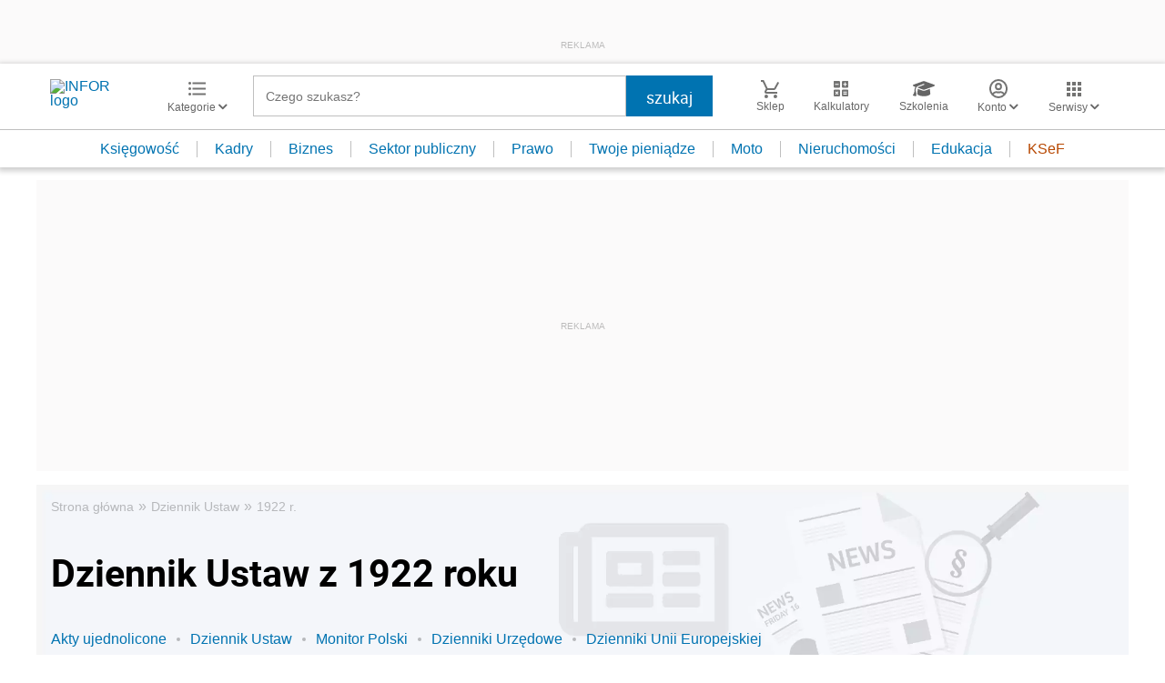

--- FILE ---
content_type: text/html; charset=UTF-8
request_url: https://www.infor.pl/dziennik-ustaw/r1922/7/
body_size: 25382
content:
<!DOCTYPE html>
<html lang="pl">
<head>
        <!-- ###www.infor.pl### -->

    <meta charset="UTF-8" />
    <meta name="viewport" content="width=device-width, initial-scale=1.0, maximum-scale=5.0,user-scalable=0"/>
    <link rel="shortcut icon" href="/favicon.ico" type="image/x-icon" />
    <script src="https://jsc.mgid.com/site/862009.js" async></script>
            <script defer src="https://consensu.incdn.pl/index.js"></script>
    
            <link rel="preload" as="font" type="font/woff2" crossorigin href="https://inforpl.incdn.pl/fonts/Roboto-Bold.e1be1bee.woff2">
        
    	                    <link rel="preload" href="https://inforpl.incdn.pl/app.e81f0d8d.css" as="style">
            <link rel="stylesheet" href="https://inforpl.incdn.pl/app.e81f0d8d.css" />
            
            <link rel="preload" href="https://inforpl.incdn.pl/act.cd3bb14e.css" as="style">
        <link rel="stylesheet" href="https://inforpl.incdn.pl/act.cd3bb14e.css" />
    
    
    
    
    <link rel="alternate" type="application/rss+xml" title="Infor.pl - Dziennik Ustaw" href="https://www.infor.pl/dziennik-ustaw.feed"/>
    
    
    
    <script async src="https://securepubads.g.doubleclick.net/tag/js/gpt.js"></script>

    <script>
        window.googletag = window.googletag || {cmd: []};
        googletag.cmd.push(function() {
                                                                    googletag.defineSlot('/17796319/infor/top_bill', [[970,250],[300,100],[970,300],[320,50],[1,1],[300,250],[970,200],[1200,300],[336,280],[750,100],[950,300],[950,200],[750,200],[750,300],[300,600],[1140,300],[1140,400]], 'billboard').defineSizeMapping(googletag.sizeMapping().addSize([1024,0], [[970,250],[970,300],[1,1],[970,200],[1200,300],[750,100],[950,300],[950,200],[750,200],[750,300],[1140,300],[1140,400]]).addSize([810,0], [[750,100],[750,200],[1,1],[650,200],[650,100],[650,300]]).addSize([0,0], [[300,100],[320,50],[1,1],[300,250]]).build()).addService(googletag.pubads());
                                                                                    googletag.defineSlot('/17796319/infor/premium_rec', [[1,1],[300,250]], 'rectangle_prawy4_300').addService(googletag.pubads());
                                                                                    googletag.defineSlot('/17796319/infor/expand_belka', [[1,1]], 'belka_expand').addService(googletag.pubads());
                                                                                    googletag.defineSlot('/17796319/infor/szpalta_rec_1', [[1,1],[300,250],[300,600]], 'rectangle').addService(googletag.pubads());
                                                                                    googletag.defineSlot('/17796319/infor/panel_1', [[970,250],[950,200],[950,300],[300,600],[300,250],[320,480],[728,90],[970,200],[336,280],[970,300],[1140,300],[1140,600],[320,50],[750,100],[970,90],[1,1],[750,300],[300,100],[750,200]], 'panel_1').defineSizeMapping(googletag.sizeMapping().addSize([1024,0], [[970,200],[1140,300],[1140,600],[750,100],[728,90],[970,90],[970,300],[750,200],[950,200],[950,300],[750,300]]).addSize([0,0], [[1,1],[300,250],[320,480],[300,600],[320,50],[300,100],[336,280]]).build()).addService(googletag.pubads());
                                                                                    googletag.defineSlot('/17796319/infor/bottom_bill', [[1,1],[970,250],[750,200],[300,250],[728,90],[750,100],[320,50],[750,300]], 'billboard_dolny').defineSizeMapping(googletag.sizeMapping().addSize([1024,0], [[728,90],[750,200],[750,100],[1,1],[645,100],[645,200],[645,300],[750,300]]).addSize([0,0], [[300,100],[320,480],[320,50],[1,1],[300,600],[300,250],[336,280]]).build()).addService(googletag.pubads());
                                                                                    googletag.defineSlot('/17796319/infor/prawy_box_warstwa', [[728,90],[750,100],[750,200],[645,300],[750,300],[1,1],[645,100],[645,200],[300,250],[336,280],[320,50],[650,200]], 'pixel').defineSizeMapping(googletag.sizeMapping().addSize([1024,0], [[728,90],[750,100],[750,200],[645,300],[750,300],[1,1],[645,100],[645,200],[650,200]]).addSize([0,0], [[300,600],[300,250],[336,280],[320,50],[1,1],[300,100]]).build()).addService(googletag.pubads());
                                                                                    googletag.defineSlot('/17796319/infor/szpalta_rec_2', [[300,250],[300,600],[1,1]], 'rectangle2').addService(googletag.pubads());
                                                                                    googletag.defineSlot('/17796319/infor/szpalta_rec_3', [[300,250],[1,1],[300,600]], 'rectangle3').addService(googletag.pubads());
                                                                                    googletag.defineSlot('/17796319/infor/szpalta_rec_4', [[300,600],[1,1],[300,250]], 'rectangle4').addService(googletag.pubads());
                                                                                    googletag.defineSlot('/17796319/infor/floorad_scroller_baner', [[750,200],[970,200],[750,100],[750,300],[970,250],[970,90],[1,1],[970,300],[300,250],[336,280],[320,480],[650,200]], 'scroller').defineSizeMapping(googletag.sizeMapping().addSize([1024,0], [[645,300],[750,300],[645,100],[750,200],[645,200],[1,1],[728,90],[650,200]]).addSize([0,0], [[300,600],[300,250],[336,280],[320,50],[1,1],[300,100],[320,480]]).build()).addService(googletag.pubads());
                                                                                    googletag.defineSlot('/17796319/infor/right_column_adsense', [[300,250]], 'right_column_adsense').defineSizeMapping(googletag.sizeMapping().addSize([768,0], [[300,250],[336,280]]).addSize([0,0], [[300,250],[336,280]]).build()).addService(googletag.pubads());
                                                                                    googletag.defineSlot('/17796319/infor/intertext_1', [[336,280]], 'intertext_1').defineSizeMapping(googletag.sizeMapping().addSize([768,0], [[336,280]]).addSize([0,0], [[336,280]]).build()).addService(googletag.pubads());
                                                                                    googletag.defineSlot('/17796319/infor/intertext_2', [[336,280]], 'intertext_2').defineSizeMapping(googletag.sizeMapping().addSize([768,0], [[336,280]]).addSize([0,0], [[336,280]]).build()).addService(googletag.pubads());
                                                                                    googletag.defineSlot('/17796319/infor/art_belka_bottom', [[650,300],[645,200],[645,300],[650,200],[300,600],[300,250],[300,100],[320,480],[320,50],[336,280],[750,200],[750,300]], 'article_bottom').defineSizeMapping(googletag.sizeMapping().addSize([1024,0], [[645,200],[750,200],[645,300],[750,300],[650,200],[650,300]]).addSize([0,0], [[300,600],[300,250],[300,100],[320,480],[320,50],[336,280]]).build()).addService(googletag.pubads());
                                                                                    googletag.defineSlot('/17796319/infor/szpalta_rec_5', [[1,1],[300,250],[300,600],[336,280],[300,100],[320,50]], 'rectangle5').addService(googletag.pubads());
                                                                                    googletag.defineSlot('/17796319/infor/szpalta_rec__6', [[1,1],[300,250],[300,600],[336,280],[300,100],[320,50]], 'rectangle6').addService(googletag.pubads());
                                                                                    googletag.defineSlot('/17796319/infor/szpalta_rec_7', [[1,1],[300,250],[300,600],[336,280],[300,100],[320,50]], 'rectangle7').addService(googletag.pubads());
                                                                                    googletag.defineSlot('/17796319/infor/szpalta_rec_8', [[1,1],[300,250],[300,600],[336,280],[300,100],[320,50]], 'rectangle8').addService(googletag.pubads());
                                                                                    googletag.defineSlot('/17796319/infor/rectangle_galeria', [[1,1],[300,250]], 'rectangle_galeria').addService(googletag.pubads());
                                                                                    googletag.defineSlot('/17796319/infor/rectangle_quiz', [[1,1],[300,250]], 'rectangle_quiz').addService(googletag.pubads());
                                                                                    googletag.defineSlot('/17796319/infor/interstitial_galeria', [[1,1]], 'interstitial_galeria').addService(googletag.pubads());
                                                                                    googletag.defineSlot('/17796319/infor/interstitial_quiz', [[1,1]], 'interstitial_quiz').addService(googletag.pubads());
                                                                                    googletag.defineSlot('/17796319/infor/pop-up', [[1,1]], 'pop-up').addService(googletag.pubads());
                                        
            /*
            var _YB = _YB || {
                bm: function () { return (Math.random() >= 0.1 ? '1' : '0'); },
                ab: function () { return (_YB.dool ? 'b' : 'a' + Math.floor(Math.random() * 10)); },
                dc: function () { return (_YB.dool ? 'd' : 'c' + Math.floor(Math.random() * 20)); },
                mx: function () { return (!_YB.dool ? 'x' : 'm' + Math.floor(Math.random() * 180)); },
                tt: function () { return ('tt' + Math.floor(Math.random() * 10)); },
                dool: Math.random() >= 0.1
            };
            var _yt = new Date(), yb_th = _yt.getUTCHours() - 8, yb_tm = _yt.getUTCMinutes(), yb_wd = _yt.getUTCDay();
            if (yb_th < 0) { yb_th = 24 + yb_th; yb_wd -= 1; };
            if (yb_wd < 0) { yb_wd = 7 + yb_wd };

            googletag.pubads().setTargeting('yb_bm', _YB.bm());
            googletag.pubads().getSlots().forEach(function (slot) {
                slot.setTargeting('yb_ab', _YB.ab());
                slot.setTargeting('yb_dc', _YB.dc());
                slot.setTargeting('yb_mx', _YB.mx());
                slot.setTargeting('yb_tt', _YB.tt());
                slot.setTargeting('yb_ff', '' + Math.round(Math.random()));
                slot.setTargeting('yb_th', yb_th.toString());
                slot.setTargeting('yb_tm', yb_tm.toString());
                slot.setTargeting('yb_wd', yb_wd.toString());
            });
            */
            
            googletag.pubads().setTargeting('path', location.pathname);
            googletag.pubads().setTargeting('host', location.hostname);

            googletag.pubads().setTargeting('adult', ['0']);
            googletag.pubads().setTargeting('noads', ['0']);
            googletag.pubads().setTargeting('sponsorowane', ['0']);
                            googletag.pubads().setTargeting('nrArt', ['-1']);
                                        googletag.pubads().setTargeting('tag', ['']);
                        googletag.pubads().setTargeting('status', ['NIEZALOGOWANY']);
            googletag.pubads().setTargeting('version', ['']);
                            googletag.pubads().setTargeting('IN_Sekcja', ["narzedzia"]);
                        //googletag.pubads().enableSingleRequest();
            googletag.pubads().setCentering(true);
            googletag.pubads().collapseEmptyDivs();

            window.inforAdvertsSlotRenderRegister = window.inforAdvertsSlotRenderRegister || {};
            googletag.pubads().addEventListener('slotRenderEnded', function(event) {
                var slot = event.slot;
                window.inforAdvertsSlotRenderRegister[slot.getSlotElementId()] = slot;
                
                if (! event.isEmpty) {
                    if ((slot !== 'expand_billboard') && event.size[0] > 1) {
                        let slotEl = document.getElementById(slot.getSlotElementId());
                        let nextSibling = slotEl.nextSibling;
                        if (!nextSibling || nextSibling.nodeType !== Node.ELEMENT_NODE || !nextSibling.classList.contains('textAds')) {
                            let div = document.createElement('div');
                            div.setAttribute('class', 'textAds');
                            div.setAttribute('style', 'width: ' + event.size[0] + 'px');
                            div.innerHTML = 'REKLAMA';
                            slotEl.after(div);
                            slotEl.parentElement.style = 'margin: 20px auto';
                        }
                    }
                }
            });
            /*if (true) {
                googletag.pubads().enableLazyLoad({
                    fetchMarginPercent: 100, // Fetch slots within 5 viewports.
                    renderMarginPercent: 10, // Render slots within 2 viewports.
                    mobileScaling: 1.0 // Double the above values on mobile.
                });
            }*/
            googletag.enableServices();
        });
    </script>

    <script>
        window.Quickwrap = window.Quickwrap || {};
        window.Quickwrap.cmd = window.Quickwrap.cmd || [];
    </script>
    <script src="//cdn.qwtag.com/60897ca2-a5a7-476c-806a-5d05ed5a3ec3/qw.js"></script>

                                                                                                                                                                                                                                                                                                    
    <script>
    window.dataLayer = window.dataLayer || [];
            window.dataLayer.push([{"copyright":{"name":"INFOR PL S.A."},"httpResponseStatusCode":200,"playerPossible":false,"category":"Dziennik Ustaw","categoryPath":["Dziennik Ustaw"]}][0]);
    </script>
                <title>Dziennik Ustaw z 1922 roku - Strona 7</title>
    
                <meta name="description" content="Dziennik ustaw - najnowsze oraz archiwizowane dzienniki ustaw. Największa bezpłatna baza aktów prawnych. Metryki, teksty ujednolicone, teksty pierwotne i fotokopie aktów prawnych. Dziennik Ustaw z 1922 roku - Strona 7" />
                <meta name="keywords" content="dziennik ustaw, dzienniki ustaw, akty prawne, baza, ustawy, ustawa, kodeks, kodeksy, kodeks pracy, kodeks cywilny, kodeks karny, bezpłatna baza, baza aktów prawnych, publikatory, baza dzienników ustaw" />
    
            <meta name="robots" content="index, follow, max-image-preview:large" />
    
    
                    <script>
                (function(w,d,s,l,i){w[l]=w[l]||[];w[l].push({'gtm.start':
                            new Date().getTime(),event:'gtm.js'});var f=d.getElementsByTagName(s)[0],
                        j=d.createElement(s),dl=l!='dataLayer'?'&amp;l='+l:'';j.async=true;j.src=
                        'https://www.googletagmanager.com/gtm.js?id='+i+dl;f.parentNode.insertBefore(j,f);
                })(window,document,'script','dataLayer','GTM-KMPD5C');
        </script>
        
        <script>
    var pp_gemius_identifier = 'd2MwQk86S5bNtpYNPP8QI_UCP30Rs69fFXsBgxE3bfv.W7';
    var pp_gemius_extraparameters = new Array('serwis=www.infor.pl');

    // lines below shouldn't be edited
    function gemius_pending(i) { window[i] = window[i] || function() {var x = window[i+'_pdata'] = window[i+'_pdata'] || [];
    x[x.length]=arguments;};};gemius_pending('gemius_hit'); gemius_pending('gemius_event'); gemius_pending('pp_gemius_hit');
    gemius_pending('pp_gemius_event');(function(d,t) {try {var gt=d.createElement(t),s=d.getElementsByTagName(t)[0],l='http'+((location.protocol=='https:')?'s':''); 
    gt.setAttribute('async','async');gt.setAttribute('defer','defer'); gt.src=l+'://gapl.hit.gemius.pl/xgemius.js'; 
    s.parentNode.insertBefore(gt,s);} catch (e) {}})(document,'script');
</script>    
            <script src="https://g.infor.pl/p/_cdn/js/getInforUserProfile.js"></script>
    
    
    

            <meta property="og:type" content="website" />
        <meta property="og:title" content="Dziennik Ustaw - Baza aktów prawnych - INFOR.pl - portal księgowych" />
        <meta property="og:description" content="Kliknij i dowiedz się więcej." />
            
    
    <meta name="twitter:title" content="Dziennik Ustaw - Baza aktów prawnych - INFOR.pl - portal księgowych" />
    <meta name="twitter:card" content="summary_large_image" />
    <meta name="twitter:site" content="@INFORPL"/>
</head>
<body class='desktopPage' data-logged-user='false' data-cpu='1'>

    
            <noscript>
<iframe src="https://www.googletagmanager.com/ns.html?id=GTM-KMPD5C" height="0" width="0" style="display:none;visibility:hidden"></iframe>
</noscript>
    
    	


            
                                                            <div class="adsContent showAdsText belka_expand ">
                
                                    <div class="rectangleBox" id='belka_expand'>
                        <div class="adsTextPlaceholder"><p>REKLAMA</p></div>
                        <script>
                            window.Quickwrap.cmd.push(function () {
                                window.Quickwrap.display('belka_expand');
                            });
                        </script>
                    </div>
                            </div>
                                                                                                                                                                                                                                                                        
    



            
                                                                                                                                                                                                                                                                                                                        <div class="adsContent showAdsText pop-up ">
                
                                    <div class="rectangleBox" id='pop-up'>
                        <div class="adsTextPlaceholder"><p>REKLAMA</p></div>
                        <script>
                            window.Quickwrap.cmd.push(function () {
                                window.Quickwrap.display('pop-up');
                            });
                        </script>
                    </div>
                            </div>
            
    
<header class="header">
			<div class="header-box">
			<div class="header__navMain">
				<div class="header__navMain--item header__logo">
					<a href="https://www.infor.pl/">
													<img width="100" height="37" src="//p.infor.pl/promocja-infor/logo/logo-infor-2025.svg" alt="INFOR logo"/>
											</a>
				</div>
				<div class="header__navMain--item header__category">
					<a href="#" class="button-icon btnShow">
						<i class="icons icon-custom--icon-categories"></i>
						<span>Kategorie
							<i class="fa fa-angle-down" aria-hidden="true"></i>
						</span>
					</a>
					<span class="closeBtn closeMenu">
						<i class="icons icon-custom--icon-close-default"></i>
					</span>
					<div class="header__category--menu boxShow">
						<div class="searchBox searchMobile">
							<form action="/wyniki/" method="GET">
								<i class="icons icon-custom--icon-magnifier"></i>
								<input type="text" class="searchInput" name="fraza"  placeholder="Czego szukasz?"/>
								<div class="clearSearch">
									<i class="fa fa-times" aria-hidden="true"></i>
								</div>
																											<input type="hidden" name="shost" value="www.infor.pl"/>
																			<input type="hidden" name="from" value="07.01.2026"/>
																			<input type="hidden" name="to" value="03.02.2026"/>
																									<input type="submit" class="button-default" value="szukaj"/>
							</form>
						</div>
						<nav>
    <ul class="menu">
                    
<li class="has-submenu">

            <a href="https://www.infor.pl/prawo/">
            Prawo
            <i></i>        </a>
    
            <div class="submenu submenuDesktop">
            <ul>
                                    
<li class="has-submenu">

            <a href="https://www.infor.pl/prawo/sprawy-rodzinne/">
            Sprawy rodzinne
            <i></i>        </a>
    
            <div class="submenu">
            <ul>
                                    
<li>
            <a href="https://www.infor.pl/prawo/spadki/">Spadki</a>
    </li>                                    
<li>
            <a href="https://www.infor.pl/prawo/darowizny/">Darowizny</a>
    </li>                                    
<li>
            <a href="https://www.infor.pl/prawo/rozwody/">Rozwody</a>
    </li>                                    
<li>
            <a href="https://www.infor.pl/prawo/alimenty/">Alimenty</a>
    </li>                                    
<li>
            <a href="https://www.infor.pl/prawo/malzenstwo/">Małżeństwo</a>
    </li>                                    
<li>
            <a href="https://www.infor.pl/prawo/prawa-seniora/">Prawa seniora</a>
    </li>                                    
<li>
            <a href="https://www.infor.pl/prawo/pomoc-spoleczna/">Pomoc społeczna</a>
    </li>                                    
<li>
            <a href="https://www.infor.pl/prawo/dziecko-i-prawo/500-plus/">500 plus 800 plus</a>
    </li>                            </ul>
        </div>
    
</li>                                    
<li class="has-submenu">

            <a href="https://www.infor.pl/prawo/sprawy-karne/">
            Sprawy karne
            <i></i>        </a>
    
            <div class="submenu">
            <ul>
                                    
<li>
            <a href="https://www.infor.pl/prawo/prawo-karne/">Prawo karne</a>
    </li>                                    
<li>
            <a href="https://www.infor.pl/prawo/kodeks-karny/">Kodeks karny</a>
    </li>                                    
<li>
            <a href="https://www.infor.pl/prawo/wykroczenia/">Wykroczenia</a>
    </li>                                    
<li>
            <a href="https://www.infor.pl/prawo/wieziennictwo/">Więziennictwo</a>
    </li>                            </ul>
        </div>
    
</li>                                    
<li class="has-submenu">

            <a href="https://www.infor.pl/prawo/konsument-i-umowy/">
            Konsument i umowy
            <i></i>        </a>
    
            <div class="submenu">
            <ul>
                                    
<li>
            <a href="https://www.infor.pl/prawo/umowy/">Umowy</a>
    </li>                                    
<li>
            <a href="https://www.infor.pl/prawo/prawa-konsumenta/">Prawa konsumenta</a>
    </li>                                    
<li>
            <a href="https://www.infor.pl/prawo/reklamacje/">Reklamacje</a>
    </li>                                    
<li>
            <a href="https://www.infor.pl/prawo/w-sadzie/">W sądzie</a>
    </li>                                    
<li>
            <a href="https://www.infor.pl/prawo/ubezpieczenia/">Ubezpieczenia</a>
    </li>                            </ul>
        </div>
    
</li>                                    
<li class="has-submenu">

            <a href="https://www.infor.pl/prawo/sprawy-urzedowe/">
            Sprawy urzędowe
            <i></i>        </a>
    
            <div class="submenu">
            <ul>
                                    
<li>
            <a href="https://www.infor.pl/prawo/pozwy/">Pozwy</a>
    </li>                                    
<li>
            <a href="https://www.infor.pl/prawo/notariusz/">Notariusz</a>
    </li>                                    
<li>
            <a href="https://www.infor.pl/prawo/gmina/">Gmina</a>
    </li>                                    
<li>
            <a href="https://www.infor.pl/prawo/powiat/">Powiat</a>
    </li>                                    
<li>
            <a href="https://www.infor.pl/prawo/konstytucja/">Konstytucja</a>
    </li>                                    
<li>
            <a href="https://www.infor.pl/prawo/wybory/">Wybory</a>
    </li>                                    
<li>
            <a href="https://www.infor.pl/prawo/pisma-i-druki/">Pisma i druki</a>
    </li>                                    
<li>
            <a href="https://www.infor.pl/prawo/pomoc-prawna/">Pomoc prawna</a>
    </li>                                    
<li>
            <a href="https://www.infor.pl/prawo/sprawy-urzedowe/egzekucja-komornicza/">Egzekucja komornicza</a>
    </li>                            </ul>
        </div>
    
</li>                                    
<li class="has-submenu">

            <a href="https://www.infor.pl/prawo/sluzby-mundurowe/">
            Służby mundurowe
            <i></i>        </a>
    
            <div class="submenu">
            <ul>
                                    
<li>
            <a href="https://www.infor.pl/prawo/sluzby-mundurowe/wojsko/">Wojsko</a>
    </li>                                    
<li>
            <a href="https://www.infor.pl/prawo/sluzby-mundurowe/policja/">Policja</a>
    </li>                                    
<li>
            <a href="https://www.infor.pl/prawo/sluzby-mundurowe/straz-pozarna/">Straż Pożarna</a>
    </li>                                    
<li>
            <a href="https://www.infor.pl/prawo/sluzby-mundurowe/lesnictwo/">Leśnictwo</a>
    </li>                                    
<li>
            <a href="https://www.infor.pl/prawo/sluzby-mundurowe/straz-graniczna/">Straż Graniczna</a>
    </li>                                    
<li>
            <a href="https://www.infor.pl/prawo/sluzby-mundurowe/straz-miejska/">Straż miejska</a>
    </li>                            </ul>
        </div>
    
</li>                            </ul>
        </div>
    
</li>                    
<li class="has-submenu">

            <a href="https://www.infor.pl/twoje-pieniadze/">
            Twoje pieniądze
            <i></i>        </a>
    
            <div class="submenu submenuDesktop">
            <ul>
                                    
<li>

            <a href="https://www.infor.pl/twoje-pieniadze/zarobki/">
            Zarobki
                    </a>
    
    
</li>                                    
<li>

            <a href="https://www.infor.pl/twoje-pieniadze/swiadczenia/">
            Świadczenia
                    </a>
    
    
</li>                                    
<li>

            <a href="https://www.infor.pl/twoje-pieniadze/oszczednosci/">
            Oszczędności
                    </a>
    
    
</li>                                    
<li>

            <a href="https://www.infor.pl/twoje-pieniadze/podatki/">
            Podatki
                    </a>
    
    
</li>                                    
<li>

            <a href="https://www.infor.pl/twoje-pieniadze/koszty-utrzymania/">
            Koszty utrzymania
                    </a>
    
    
</li>                                    
<li>

            <a href="https://www.infor.pl/twoje-pieniadze/zakupy/">
            Zakupy
                    </a>
    
    
</li>                                    
<li>

            <a href="https://www.infor.pl/twoje-pieniadze/wypoczynek/">
            Wypoczynek
                    </a>
    
    
</li>                            </ul>
        </div>
    
</li>                    
<li class="has-submenu">

            <a href="https://ksiegowosc.infor.pl/">
            Księgowość firm
            <i></i>        </a>
    
            <div class="submenu submenuDesktop">
            <ul>
                                    
<li class="has-submenu">

            <a href="https://ksiegowosc.infor.pl/podatki/">
            Podatki
            <i></i>        </a>
    
            <div class="submenu">
            <ul>
                                    
<li>
            <a href="https://ksiegowosc.infor.pl/podatki/pit/">PIT</a>
    </li>                                    
<li>
            <a href="https://uslugi.gazetaprawna.pl/CR/pit2022-infor/">Program do rozliczenia PIT 2022</a>
    </li>                                    
<li>
            <a href="https://ksiegowosc.infor.pl/podatki/vat/">VAT</a>
    </li>                                    
<li>
            <a href="https://ksiegowosc.infor.pl/podatki/cit/">CIT</a>
    </li>                                    
<li>
            <a href="https://ksiegowosc.infor.pl/podatki/ryczalt/">Ryczałt</a>
    </li>                                    
<li>
            <a href="https://ksiegowosc.infor.pl/podatki/akcyza/">Akcyza</a>
    </li>                                    
<li>
            <a href="https://ksiegowosc.infor.pl/podatki/koszty/">Koszty</a>
    </li>                                    
<li>
            <a href="https://ksiegowosc.infor.pl/podatki/urzad-skarbowy/">Urząd Skarbowy</a>
    </li>                                    
<li class="see-more">
            <a href="https://ksiegowosc.infor.pl/podatki/">zobacz więcej &#187;</a>
    </li>                            </ul>
        </div>
    
</li>                                    
<li class="has-submenu">

            <a href="https://ksiegowosc.infor.pl/rachunkowosc/">
            Rachunkowość
            <i></i>        </a>
    
            <div class="submenu">
            <ul>
                                    
<li>
            <a href="https://ksiegowosc.infor.pl/rachunkowosc/zasady-ogolne/">Zasady ogólne</a>
    </li>                                    
<li>
            <a href="https://ksiegowosc.infor.pl/rachunkowosc/ksiegi-rachunkowe/">Księgi rachunkowe</a>
    </li>                                    
<li>
            <a href="https://ksiegowosc.infor.pl/rachunkowosc/ewidencja-ksiegowa/">Ewidencja księgowa</a>
    </li>                                    
<li>
            <a href="https://ksiegowosc.infor.pl/rachunkowosc/sprawozdawczosc/">Sprawozdawczość</a>
    </li>                                    
<li>
            <a href="https://ksiegowosc.infor.pl/rachunkowosc/amortyzacja/">Amortyzacja</a>
    </li>                                    
<li>
            <a href="https://ksiegowosc.infor.pl/rachunkowosc/rachunkowosc-rolnicza/">Rachunkowość rolnicza</a>
    </li>                                    
<li>
            <a href="https://ksiegowosc.infor.pl/rachunkowosc/inwentaryzacja/">Inwentaryzacja</a>
    </li>                                    
<li>
            <a href="https://ksiegowosc.infor.pl/rachunkowosc/rachunkowosc-budzetowa/">Rachunkowość budżetowa</a>
    </li>                                    
<li>
            <a href="https://ksiegowosc.infor.pl/rachunkowosc/rachunkowosc-organizacji-non-profit/">Rachunkowość organizacji non-profit</a>
    </li>                            </ul>
        </div>
    
</li>                                    
<li class="has-submenu">

            <a href="https://ksiegowosc.infor.pl/obrot-gospodarczy/">
            Obrót gospodarczy
            <i></i>        </a>
    
            <div class="submenu">
            <ul>
                                    
<li>
            <a href="https://ksiegowosc.infor.pl/obrot-gospodarczy/dzialalnosc-gospodarcza/">Działalność gospodarcza</a>
    </li>                                    
<li>
            <a href="https://ksiegowosc.infor.pl/obrot-gospodarczy/spolki/">Spółki</a>
    </li>                                    
<li>
            <a href="https://ksiegowosc.infor.pl/obrot-gospodarczy/clo/">Cło</a>
    </li>                                    
<li>
            <a href="https://ksiegowosc.infor.pl/obrot-gospodarczy/finanse-i-inwestycje/">Finanse i inwestycje</a>
    </li>                                    
<li>
            <a href="https://ksiegowosc.infor.pl/obrot-gospodarczy/zamowienia-publiczne/">Zamówienia publiczne</a>
    </li>                                    
<li>
            <a href="https://ksiegowosc.infor.pl/obrot-gospodarczy/windykacja/">Windykacja</a>
    </li>                                    
<li>
            <a href="https://ksiegowosc.infor.pl/obrot-gospodarczy/fundacje-stowarzyszenia/">Fundacje, stowarzyszenia</a>
    </li>                                    
<li>
            <a href="https://ksiegowosc.infor.pl/obrot-gospodarczy/inne/">Inne zagadnienia</a>
    </li>                            </ul>
        </div>
    
</li>                                    
<li class="has-submenu">

            <a href="https://ksiegowosc.infor.pl/zus-kadry/">
            ZUS i kadry
            <i></i>        </a>
    
            <div class="submenu">
            <ul>
                                    
<li>
            <a href="https://ksiegowosc.infor.pl/zus-kadry/skladki/">Składki</a>
    </li>                                    
<li>
            <a href="https://ksiegowosc.infor.pl/zus-kadry/urlopy/">Urlopy</a>
    </li>                                    
<li>
            <a href="https://ksiegowosc.infor.pl/zus-kadry/wynagrodzenia/">Wynagrodzenia</a>
    </li>                                    
<li>
            <a href="https://ksiegowosc.infor.pl/zus-kadry/zatrudnianie-i-zwalnianie/">Zatrudnianie i zwalnianie</a>
    </li>                                    
<li>
            <a href="https://ksiegowosc.infor.pl/zus-kadry/umowy-zlecenia/">Umowy zlecenia</a>
    </li>                                    
<li>
            <a href="https://ksiegowosc.infor.pl/zus-kadry/inne/">Inne zagadnienia</a>
    </li>                                    
<li class="bold">
            <a href="https://ksiegowosc.infor.pl/wiadomosci/">Księgowość firm - aktualności</a>
    </li>                                    
<li class="bold">
            <a href="https://www.infor.pl/mf/">Aktualności z Ministerstwa Finansów</a>
    </li>                            </ul>
        </div>
    
</li>                            </ul>
        </div>
    
</li>                    
<li class="has-submenu">

            <a href="https://kadry.infor.pl/">
            Kadry
            <i></i>        </a>
    
            <div class="submenu submenuDesktop">
            <ul>
                                    
<li class="has-submenu">

            <a href="https://kadry.infor.pl/kadry/indywidualne_prawo_pracy/">
            Indywidualne prawo pracy
            <i></i>        </a>
    
            <div class="submenu">
            <ul>
                                    
<li>
            <a href="https://kadry.infor.pl/kadry/indywidualne_prawo_pracy/czas_pracy/">Czas pracy</a>
    </li>                                    
<li>
            <a href="https://kadry.infor.pl/kadry/indywidualne_prawo_pracy/ochrona_danych_osobowych/">Ochrona danych osobowych</a>
    </li>                                    
<li>
            <a href="https://kadry.infor.pl/kadry/indywidualne_prawo_pracy/odpowiedzialnosc_prawa_i_obowiazki/">Odpowiedzialność, prawa i obowiązki</a>
    </li>                                    
<li>
            <a href="https://kadry.infor.pl/kadry/indywidualne_prawo_pracy/uprawnienia_rodzicielskie/">Uprawnienia rodzicielskie</a>
    </li>                                    
<li>
            <a href="https://kadry.infor.pl/kadry/indywidualne_prawo_pracy/zatrudnianie_i_zwalnianie/">Zatrudnianie i zwalnianie</a>
    </li>                                    
<li>
            <a href="https://kadry.infor.pl/kadry/indywidualne_prawo_pracy/zakaz-konkurencji/">Zakaz konkurencji</a>
    </li>                                    
<li>
            <a href="https://kadry.infor.pl/kadry/indywidualne_prawo_pracy/mobbing/">Mobbing</a>
    </li>                                    
<li>
            <a href="https://kadry.infor.pl/kadry/indywidualne_prawo_pracy/sygnalista/">Sygnalista</a>
    </li>                            </ul>
        </div>
    
</li>                                    
<li class="has-submenu">

            <a href="https://kadry.infor.pl/kadry/wynagrodzenia/">
            Wynagrodzenia
            <i></i>        </a>
    
            <div class="submenu">
            <ul>
                                    
<li>
            <a href="https://kadry.infor.pl/kadry/wynagrodzenia/dokumentacja_placowa/">Dokumentacja płacowa</a>
    </li>                                    
<li>
            <a href="https://kadry.infor.pl/kadry/wynagrodzenia/dzialalnosc_socjalna/">Działalność socjalna</a>
    </li>                                    
<li>
            <a href="https://kadry.infor.pl/kadry/wynagrodzenia/ochrona_wynagrodzenia/">Ochrona wynagrodzenia</a>
    </li>                                    
<li>
            <a href="https://kadry.infor.pl/kadry/wynagrodzenia/podroze_sluzbowe/">Podróże służbowe</a>
    </li>                                    
<li>
            <a href="https://kadry.infor.pl/kadry/wynagrodzenia/rozliczanie_wynagrodzen/">Rozliczanie wynagrodzeń</a>
    </li>                                    
<li>
            <a href="https://kadry.infor.pl/kadry/wynagrodzenia/skladniki_wynagrodzenia/">Składniki wynagrodzenia</a>
    </li>                                    
<li>
            <a href="https://kadry.infor.pl/kadry/wynagrodzenia/wynagrodzenie-minimalne/">Wynagrodzenie minimalne</a>
    </li>                                    
<li>
            <a href="https://kadry.infor.pl/kadry/wynagrodzenia/podatki/">Podatki</a>
    </li>                            </ul>
        </div>
    
</li>                                    
<li class="has-submenu">

            <a href="https://kadry.infor.pl/kadry/ubezpieczenia/">
            Ubezpieczenia
            <i></i>        </a>
    
            <div class="submenu">
            <ul>
                                    
<li>
            <a href="https://kadry.infor.pl/kadry/ubezpieczenia/emerytury_i_renty/">Emerytury i renty</a>
    </li>                                    
<li>
            <a href="https://kadry.infor.pl/kadry/ubezpieczenia/pracownicze-plany-kapitalowe/">Pracownicze Plany Kapitałowe</a>
    </li>                                    
<li>
            <a href="https://kadry.infor.pl/kadry/ubezpieczenia/skladki_na_ubezpieczenie_spoleczne/">Składki na ubezpieczenie społeczne</a>
    </li>                                    
<li>
            <a href="https://kadry.infor.pl/kadry/ubezpieczenia/swiadczenia_przedemerytalne/">Świadczenie przedemerytalne</a>
    </li>                                    
<li>
            <a href="https://kadry.infor.pl/kadry/ubezpieczenia/ubezpieczenie_zdrowotne/">Ubezpieczenie zdrowotne</a>
    </li>                                    
<li>
            <a href="https://kadry.infor.pl/kadry/ubezpieczenia/zasady_podlegania/">Zasady podlegania</a>
    </li>                                    
<li>
            <a href="https://kadry.infor.pl/kadry/ubezpieczenia/zasilki_i_inne_swiadczenia/">Zasiłki i inne świadczenia</a>
    </li>                            </ul>
        </div>
    
</li>                                    
<li class="has-submenu">

            <a href="https://kadry.infor.pl/urlopy/">
            Urlopy
            <i></i>        </a>
    
            <div class="submenu">
            <ul>
                                    
<li>
            <a href="https://kadry.infor.pl/urlopy/macierzynski/">Macierzyński</a>
    </li>                                    
<li>
            <a href="https://kadry.infor.pl/urlopy/urlop-rodzicielski/">Urlop rodzicielski</a>
    </li>                                    
<li>
            <a href="https://kadry.infor.pl/urlopy/urlop-na-zadanie/">Urlop na żądanie</a>
    </li>                                    
<li>
            <a href="https://kadry.infor.pl/urlopy/urlopy-okolicznosciowe/">Urlopy okolicznościowe</a>
    </li>                                    
<li>
            <a href="https://kadry.infor.pl/urlopy/wychowawczy/">Wychowawczy</a>
    </li>                                    
<li>
            <a href="https://kadry.infor.pl/urlopy/wypoczynkowy/">Wypoczynkowy</a>
    </li>                                    
<li>
            <a href="https://kadry.infor.pl/urlopy/zwolnienia-od-pracy/">Zwolnienia od pracy</a>
    </li>                                    
<li>
            <a href="https://kadry.infor.pl/urlopy/urlop-bezplatny/">Urlop bezpłatny</a>
    </li>                                    
<li>
            <a href="https://kadry.infor.pl/urlopy/urlop-ojcowski/">Urlop ojcowski</a>
    </li>                            </ul>
        </div>
    
</li>                            </ul>
        </div>
    
</li>                    
<li class="has-submenu">

            <a href="https://samorzad.infor.pl/">
            Sektor publiczny
            <i></i>        </a>
    
            <div class="submenu submenuDesktop">
            <ul>
                                    
<li class="has-submenu">

            <a href="https://ksiegowosc-budzetowa.infor.pl/">
            Księgowość budżetowa
            <i></i>        </a>
    
            <div class="submenu">
            <ul>
                                    
<li>
            <a href="https://ksiegowosc-budzetowa.infor.pl/rachunkowosc-budzetowa/">Rachunkowość budżetowa</a>
    </li>                                    
<li>
            <a href="https://ksiegowosc-budzetowa.infor.pl/sprawozdawczosc/">Sprawozdawczość</a>
    </li>                                    
<li>
            <a href="https://ksiegowosc-budzetowa.infor.pl/podatki/">Podatki</a>
    </li>                                    
<li>
            <a href="https://ksiegowosc-budzetowa.infor.pl/kadry-i-place/">Kadry i płace</a>
    </li>                                    
<li>
            <a href="https://ksiegowosc-budzetowa.infor.pl/zus/">ZUS</a>
    </li>                                    
<li>
            <a href="https://ksiegowosc-budzetowa.infor.pl/zamowienia-publiczne/">Zamówienia publiczne</a>
    </li>                            </ul>
        </div>
    
</li>                                    
<li class="has-submenu">

            <a href="https://samorzad.infor.pl/sektor/organizacja/">
            Organizacja
            <i></i>        </a>
    
            <div class="submenu">
            <ul>
                                    
<li>
            <a href="https://samorzad.infor.pl/sektor/organizacja/prawo_administracyjne/">Prawo administracyjne</a>
    </li>                                    
<li>
            <a href="https://samorzad.infor.pl/sektor/organizacja/postepowanie-administracyjne/">Postępowanie administracyjne</a>
    </li>                                    
<li>
            <a href="https://samorzad.infor.pl/sektor/organizacja/ustroj_i_jednostki/">Ustrój i jednostki</a>
    </li>                                    
<li>
            <a href="https://samorzad.infor.pl/sektor/organizacja/pracownicy/">Pracownicy</a>
    </li>                                    
<li>
            <a href="https://samorzad.infor.pl/sektor/organizacja/klienci/">Klienci</a>
    </li>                                    
<li>
            <a href="https://samorzad.infor.pl/sektor/organizacja/spolka-komunalna/">Spółka komunalna</a>
    </li>                                    
<li>
            <a href="https://samorzad.infor.pl/sektor/organizacja/rodo-2018/">RODO</a>
    </li>                                    
<li>
            <a href="https://samorzad.infor.pl/sektor/organizacja/compliance/">Compliance</a>
    </li>                                    
<li>
            <a href="https://samorzad.infor.pl/sektor/organizacja/prawo-wodne/">Prawo wodne</a>
    </li>                                    
<li>
            <a href="https://samorzad.infor.pl/sektor/organizacja/orzeczenia/">Orzeczenia</a>
    </li>                            </ul>
        </div>
    
</li>                                    
<li class="has-submenu">

            <a href="https://samorzad.infor.pl/sektor/finanse/">
            Finanse
            <i></i>        </a>
    
            <div class="submenu">
            <ul>
                                    
<li>
            <a href="https://samorzad.infor.pl/sektor/finanse/rachunkowosc_budzetowa/">Rachunkowość budżetowa</a>
    </li>                                    
<li>
            <a href="https://samorzad.infor.pl/sektor/finanse/podatki_i_oplaty/">Podatki i opłaty</a>
    </li>                                    
<li>
            <a href="https://samorzad.infor.pl/sektor/finanse/zamowienia_publiczne/">Zamówienia publiczne</a>
    </li>                                    
<li>
            <a href="https://samorzad.infor.pl/sektor/finanse/audyt_i_kontrola/">Audyt i kontrola</a>
    </li>                                    
<li>
            <a href="https://samorzad.infor.pl/sektor/finanse/dobre_praktyki/">Dobre praktyki</a>
    </li>                                    
<li>
            <a href="https://samorzad.infor.pl/sektor/finanse/budzet/">Budżet</a>
    </li>                            </ul>
        </div>
    
</li>                                    
<li class="has-submenu">

            <a href="https://samorzad.infor.pl/sektor/zadania/">
            Zadania
            <i></i>        </a>
    
            <div class="submenu">
            <ul>
                                    
<li>
            <a href="https://samorzad.infor.pl/sektor/zadania/bezpieczenstwo/">Bezpieczeństwo</a>
    </li>                                    
<li>
            <a href="https://samorzad.infor.pl/sektor/zadania/oswiata/">Oświata</a>
    </li>                                    
<li>
            <a href="https://samorzad.infor.pl/sektor/zadania/kultura/">Kultura</a>
    </li>                                    
<li>
            <a href="https://samorzad.infor.pl/sektor/zadania/opieka_spoleczna/">Pomoc społeczna</a>
    </li>                                    
<li>
            <a href="https://samorzad.infor.pl/sektor/zadania/zdrowie/">Zdrowie</a>
    </li>                                    
<li>
            <a href="https://samorzad.infor.pl/sektor/zadania/sport_i_turystyka/">Sport i turystyka</a>
    </li>                                    
<li>
            <a href="https://samorzad.infor.pl/sektor/zadania/srodowisko/">Środowisko</a>
    </li>                                    
<li>
            <a href="https://samorzad.infor.pl/sektor/zadania/gospodarka_komunalna/">Gospodarka komunalna</a>
    </li>                                    
<li>
            <a href="https://samorzad.infor.pl/sektor/zadania/gospodarka_przestrzenna/">Gospodarka przestrzenna</a>
    </li>                                    
<li>
            <a href="https://samorzad.infor.pl/sektor/zadania/zarzadzanie_nieruchomosciami/">Zarządzanie nieruchomościami</a>
    </li>                            </ul>
        </div>
    
</li>                                    
<li class="has-submenu">

            <a href="https://samorzad.infor.pl/sektor/rozwoj_i_promocja/">
            Rozwój i promocja
            <i></i>        </a>
    
            <div class="submenu">
            <ul>
                                    
<li>
            <a href="https://samorzad.infor.pl/sektor/rozwoj_i_promocja/fundusze_unijne/">Fundusze unijne</a>
    </li>                                    
<li>
            <a href="https://samorzad.infor.pl/sektor/rozwoj_i_promocja/wspolpraca/">Współpraca</a>
    </li>                                    
<li>
            <a href="https://samorzad.infor.pl/sektor/rozwoj_i_promocja/partnerstwo-publiczno-prywatne/">Partnerstwo publiczno-prywatne</a>
    </li>                                    
<li>
            <a href="https://samorzad.infor.pl/sektor/rozwoj_i_promocja/marketing/">Marketing</a>
    </li>                                    
<li>
            <a href="https://samorzad.infor.pl/sektor/rozwoj_i_promocja/dobre_praktyki/">Dobre praktyki</a>
    </li>                            </ul>
        </div>
    
</li>                                    
<li class="has-submenu">

            <a href="https://samorzad.infor.pl/sektor/edukacja/">
            Edukacja
            <i></i>        </a>
    
            <div class="submenu">
            <ul>
                                    
<li>
            <a href="https://samorzad.infor.pl/sektor/edukacja/rodziceiuczniowie/">Rodzice i Uczniowie</a>
    </li>                                    
<li>
            <a href="https://samorzad.infor.pl/sektor/edukacja/studenci/">Studenci</a>
    </li>                                    
<li>
            <a href="https://samorzad.infor.pl/sektor/edukacja/nauczyciele/">Nauczyciele</a>
    </li>                                    
<li>
            <a href="https://samorzad.infor.pl/tematy/egzamin-osmoklasisty/">Egzamin ósmoklasisty</a>
    </li>                                    
<li>
            <a href="https://samorzad.infor.pl/tematy/matura/">Matura</a>
    </li>                            </ul>
        </div>
    
</li>                            </ul>
        </div>
    
</li>                    
<li class="has-submenu">

            <a href="https://ksiegowosc-budzetowa.infor.pl/">
            Księgowość budżetowa
            <i></i>        </a>
    
            <div class="submenu submenuDesktop">
            <ul>
                                    
<li class="has-submenu">

            <a href="https://ksiegowosc-budzetowa.infor.pl/rachunkowosc-budzetowa/">
            Rachunkowość budżetowa
            <i></i>        </a>
    
            <div class="submenu">
            <ul>
                                    
<li>
            <a href="https://ksiegowosc-budzetowa.infor.pl/rachunkowosc-budzetowa/ewidencja/">Ewidencja</a>
    </li>                                    
<li>
            <a href="https://ksiegowosc-budzetowa.infor.pl/rachunkowosc-budzetowa/klasyfikacja/">Klasyfikacja</a>
    </li>                                    
<li>
            <a href="https://ksiegowosc-budzetowa.infor.pl/rachunkowosc-budzetowa/wydatki-strukturalne/">Wydatki strukturalne</a>
    </li>                                    
<li>
            <a href="https://ksiegowosc-budzetowa.infor.pl/rachunkowosc-budzetowa/nieprawidlowosci/">Nieprawidłowości</a>
    </li>                            </ul>
        </div>
    
</li>                                    
<li class="has-submenu">

            <a href="https://ksiegowosc-budzetowa.infor.pl/sprawozdawczosc/">
            Sprawozdawczość
            <i></i>        </a>
    
            <div class="submenu">
            <ul>
                                    
<li>
            <a href="https://ksiegowosc-budzetowa.infor.pl/sprawozdawczosc/sprawozdawczosc-budzetowa/">Sprawozdawczość budżetowa</a>
    </li>                                    
<li>
            <a href="https://ksiegowosc-budzetowa.infor.pl/sprawozdawczosc/sprawozdawczosc-w-zakresie-operacji-finansowych/">Sprawozdawczość w zakresie operacji finansowych</a>
    </li>                                    
<li>
            <a href="https://ksiegowosc-budzetowa.infor.pl/sprawozdawczosc/sprawozdawczosc-finansowa/">Sprawozdawczość finansowa</a>
    </li>                                    
<li>
            <a href="https://ksiegowosc-budzetowa.infor.pl/sprawozdawczosc/inwentaryzacja/">Inwentaryzacja</a>
    </li>                                    
<li>
            <a href="https://ksiegowosc-budzetowa.infor.pl/sprawozdawczosc/pozostale/">Pozostałe</a>
    </li>                            </ul>
        </div>
    
</li>                                    
<li class="has-submenu">

            <a href="https://ksiegowosc-budzetowa.infor.pl/podatki/">
            Podatki
            <i></i>        </a>
    
            <div class="submenu">
            <ul>
                                    
<li>
            <a href="https://ksiegowosc-budzetowa.infor.pl/podatki/procedury-podatkowe/">Procedury podatkowe</a>
    </li>                                    
<li>
            <a href="https://ksiegowosc-budzetowa.infor.pl/podatki/podatki-dochodowe/">Podatki dochodowe</a>
    </li>                                    
<li>
            <a href="https://ksiegowosc-budzetowa.infor.pl/podatki/vat/">VAT</a>
    </li>                                    
<li>
            <a href="https://ksiegowosc-budzetowa.infor.pl/podatki/podatki-i-oplaty-lokalne/">Podatki i opłaty lokalne</a>
    </li>                                    
<li>
            <a href="https://ksiegowosc-budzetowa.infor.pl/podatki/pozostale-podatki/">Pozostałe podatki i opłaty</a>
    </li>                                    
<li>
            <a href="https://ksiegowosc-budzetowa.infor.pl/podatki/centralizacja-vat/">Centralizacja Vat</a>
    </li>                            </ul>
        </div>
    
</li>                                    
<li class="has-submenu">

            <a href="https://ksiegowosc-budzetowa.infor.pl/kadry-i-place/">
            Kadry i płace
            <i></i>        </a>
    
            <div class="submenu">
            <ul>
                                    
<li>
            <a href="https://ksiegowosc-budzetowa.infor.pl/kadry-i-place/zatrudnianie-i-zwalnianie/">Zatrudnianie i zwalnianie</a>
    </li>                                    
<li>
            <a href="https://ksiegowosc-budzetowa.infor.pl/kadry-i-place/wynagrodzenia/">Wynagrodzenia</a>
    </li>                                    
<li>
            <a href="https://ksiegowosc-budzetowa.infor.pl/kadry-i-place/urlopy/">Urlopy</a>
    </li>                                    
<li>
            <a href="https://ksiegowosc-budzetowa.infor.pl/kadry-i-place/podnoszenie-kwalifikacji-i-awanse/">Podnoszenie kwalifikacji i awanse</a>
    </li>                                    
<li>
            <a href="https://ksiegowosc-budzetowa.infor.pl/kadry-i-place/dzialalnosc-socjalna/">Działalność socjalna (ZFŚS)</a>
    </li>                                    
<li>
            <a href="https://ksiegowosc-budzetowa.infor.pl/kadry-i-place/podroze-sluzbowe/">Podróże służbowe</a>
    </li>                                    
<li>
            <a href="https://ksiegowosc-budzetowa.infor.pl/kadry-i-place/pracownicy-oswiaty/">Pracownicy oświaty</a>
    </li>                                    
<li>
            <a href="https://ksiegowosc-budzetowa.infor.pl/kadry-i-place/pracownicy-sluzby-zdrowia/">Pracownicy służby zdrowia</a>
    </li>                            </ul>
        </div>
    
</li>                                    
<li class="has-submenu">

            <a href="https://ksiegowosc-budzetowa.infor.pl/zus/">
            ZUS
            <i></i>        </a>
    
            <div class="submenu">
            <ul>
                                    
<li>
            <a href="https://ksiegowosc-budzetowa.infor.pl/zus/ubezpieczenia-spoleczne/">Ubezpieczenia społeczne</a>
    </li>                                    
<li>
            <a href="https://ksiegowosc-budzetowa.infor.pl/zus/ubezpieczenia-zdrowotne/">Ubezpieczenia zdrowotne</a>
    </li>                                    
<li>
            <a href="https://ksiegowosc-budzetowa.infor.pl/zus/ubezpieczenia-majatkowe-i-osobowe/">Ubezpieczenia majątkowe i osobowe</a>
    </li>                            </ul>
        </div>
    
</li>                                    
<li class="has-submenu">

            <a href="https://ksiegowosc-budzetowa.infor.pl/zamowienia-publiczne/">
            Zamówienia publiczne
            <i></i>        </a>
    
            <div class="submenu">
            <ul>
                                    
<li>
            <a href="https://ksiegowosc-budzetowa.infor.pl/zamowienia-publiczne/strony-umowy/">Strony umowy</a>
    </li>                                    
<li>
            <a href="https://ksiegowosc-budzetowa.infor.pl/zamowienia-publiczne/tryby-udzielania-zamowienia/">Tryby udzielania zamówienia</a>
    </li>                                    
<li>
            <a href="https://ksiegowosc-budzetowa.infor.pl/zamowienia-publiczne/srodki-ochrony-prawnej/">Środki ochrony prawnej</a>
    </li>                            </ul>
        </div>
    
</li>                            </ul>
        </div>
    
</li>                    
<li class="has-submenu">

            <a href="https://mojafirma.infor.pl/">
            Moja Firma
            <i></i>        </a>
    
            <div class="submenu submenuDesktop">
            <ul>
                                    
<li class="has-submenu">

            <a href="https://mojafirma.infor.pl/biznes-finanse/">
            Biznes i finanse
            <i></i>        </a>
    
            <div class="submenu">
            <ul>
                                    
<li>
            <a href="https://mojafirma.infor.pl/biznes/wiadomosci/">Wiadomości</a>
    </li>                                    
<li>
            <a href="https://mojafirma.infor.pl/biznes/finanse/">Finanse</a>
    </li>                                    
<li>
            <a href="https://mojafirma.infor.pl/biznes/prawo/">Prawo</a>
    </li>                                    
<li>
            <a href="https://mojafirma.infor.pl/biznes/zarzadzanie/">Zarządzanie</a>
    </li>                                    
<li>
            <a href="https://mojafirma.infor.pl/biznes/poradniki/">Poradniki</a>
    </li>                            </ul>
        </div>
    
</li>                                    
<li class="has-submenu">

            <a href="https://mojafirma.infor.pl/biznes/finanse/">
            Finanse
            <i></i>        </a>
    
            <div class="submenu">
            <ul>
                                    
<li>
            <a href="https://mojafirma.infor.pl/notowania/">Notowania</a>
    </li>                                    
<li>
            <a href="https://mojafirma.infor.pl/kredyty/">Kredyty</a>
    </li>                                    
<li>
            <a href="https://mojafirma.infor.pl/inwestycje/">Inwestycje</a>
    </li>                                    
<li>
            <a href="https://mojafirma.infor.pl/karty-kredytowe/">Karty kredytowe</a>
    </li>                                    
<li>
            <a href="https://mojafirma.infor.pl/lokaty/">Lokaty</a>
    </li>                                    
<li>
            <a href="https://mojafirma.infor.pl/budzet-domowy/">Budżet domowy</a>
    </li>                                    
<li>
            <a href="https://www.infor.pl/kursy-walut/">Kursy walut</a>
    </li>                            </ul>
        </div>
    
</li>                                    
<li class="has-submenu">

            <a href="https://mojafirma.infor.pl/manager/">
            Zarządzanie
            <i></i>        </a>
    
            <div class="submenu">
            <ul>
                                    
<li>
            <a href="https://mojafirma.infor.pl/szkolenia/">Szkolenia</a>
    </li>                                    
<li>
            <a href="https://mojafirma.infor.pl/manager/">Manager</a>
    </li>                                    
<li>
            <a href="https://mojafirma.infor.pl/personel/">Personel</a>
    </li>                                    
<li>
            <a href="https://mojafirma.infor.pl/outsourcing/">Outsourcing</a>
    </li>                                    
<li>
            <a href="https://mojafirma.infor.pl/sekretariat/">Sekretariat</a>
    </li>                                    
<li>
            <a href="https://mojafirma.infor.pl/korespondencja-w-biznesie/">Korespondencja w biznesie</a>
    </li>                                    
<li>
            <a href="https://mojafirma.infor.pl/etykieta-w-biznesie/">Etykieta w biznesie</a>
    </li>                            </ul>
        </div>
    
</li>                                    
<li class="has-submenu">

            <a href="https://mojafirma.infor.pl/zakladam-firme/">
            Zakładam firmę
            <i></i>        </a>
    
            <div class="submenu">
            <ul>
                                    
<li>
            <a href="https://mojafirma.infor.pl/jak-zalozyc-firme/podejmowanie-dzialanosci/">Podejmowanie działalności</a>
    </li>                                    
<li>
            <a href="https://mojafirma.infor.pl/jak-zalozyc-firme/opodatkowanie/">Opodatkowanie</a>
    </li>                                    
<li>
            <a href="https://mojafirma.infor.pl/jak-zalozyc-firme/zatrudnienie/">Zatrudnianie</a>
    </li>                                    
<li>
            <a href="https://mojafirma.infor.pl/jak-zalozyc-firme/zus/">ZUS</a>
    </li>                                    
<li>
            <a href="https://mojafirma.infor.pl/jak-zalozyc-firme/oprogramowanie/">Oprogramowanie</a>
    </li>                            </ul>
        </div>
    
</li>                            </ul>
        </div>
    
</li>                    
<li>

            <a href="https://ksiegowosc.infor.pl/ksef/">
            KSeF
                    </a>
    
    
</li>                    
<li class="has-submenu">

            <a href="https://moto.infor.pl/">
            Moto
            <i></i>        </a>
    
            <div class="submenu submenuDesktop">
            <ul>
                                    
<li>

            <a href="https://moto.infor.pl/wiadomosci/">
            Motonews
                    </a>
    
    
</li>                                    
<li>

            <a href="https://moto.infor.pl/moto-porady/">
            Moto porady
                    </a>
    
    
</li>                                    
<li>

            <a href="https://moto.infor.pl/testy-aut/">
            Testy aut
                    </a>
    
    
</li>                                    
<li>

            <a href="https://moto.infor.pl/auto-i-prawo/">
            Auto i prawo
                    </a>
    
    
</li>                                    
<li>

            <a href="https://moto.infor.pl/logistyka/">
            Logistyka
                    </a>
    
    
</li>                                    
<li>

            <a href="https://moto.infor.pl/jednoslad/">
            Jednoślad
                    </a>
    
    
</li>                                    
<li>

            <a href="https://moto.infor.pl/galerie/">
            Galerie
                    </a>
    
    
</li>                                    
<li>

            <a href="https://moto.infor.pl/prawo-na-drodze/ciekawostki/5381050,Alkotest-online-sprawdz-ile-masz-promili-we-krwi.html/">
            Alkotest on-line
                    </a>
    
    
</li>                            </ul>
        </div>
    
</li>                    
<li class="has-submenu">

            <a href="https://nieruchomosci.infor.pl/">
            Nieruchomości
            <i></i>        </a>
    
            <div class="submenu submenuDesktop">
            <ul>
                                    
<li class="has-submenu">

            <a href="https://nieruchomosci.infor.pl/wiadomosci/">
            Wiadomości
            <i></i>        </a>
    
            <div class="submenu">
            <ul>
                                    
<li>
            <a href="https://nieruchomosci.infor.pl/wiadomosci/5731053,zakup-kawalerki-w-2023-roku.html">Zakup kawalerki w 2023 roku. Sprawdzamy, czy warto</a>
    </li>                                    
<li>
            <a href="https://nieruchomosci.infor.pl/wiadomosci/5725436,koszty-utrzymania-mieszkania-2023-drozej-o-21.html">Koszty utrzymania mieszkania 2023</a>
    </li>                                    
<li>
            <a href="https://nieruchomosci.infor.pl/wiadomosci/5722932,kredyt-hipoteczny-a-wynajem-co-sie-bardziej-oplaca.html">Kredyt hipoteczny a wynajem. Co się bardziej opłaca?</a>
    </li>                                    
<li>
            <a href="https://nieruchomosci.infor.pl/wiadomosci/raporty-i-analizy/5722334,bezpieczny-kredyt.html">Bezpieczny Kredyt 2% - symulacja korzyści</a>
    </li>                                    
<li class="see-more">
            <a href="https://nieruchomosci.infor.pl/wiadomosci/">zobacz więcej &#187;</a>
    </li>                            </ul>
        </div>
    
</li>                                    
<li class="has-submenu">

            <a href="https://nieruchomosci.infor.pl/prawo/">
            Prawo
            <i></i>        </a>
    
            <div class="submenu">
            <ul>
                                    
<li>
            <a href="https://nieruchomosci.infor.pl/prawo/5627042,wynajem-pokoju-przepisy.html">Wynajem pokoju - przepisy. Na co trzeba uważać?</a>
    </li>                                    
<li>
            <a href="https://nieruchomosci.infor.pl/prawo/5613649,wykreslenie-hipoteki-bez-zgody-banku.html">Czy wykreślenie hipoteki bez zgody banku jest możliwe?</a>
    </li>                                    
<li>
            <a href="https://nieruchomosci.infor.pl/prawo/5605348,deweloper-podatek.html">Jak mały deweloper może obniżyć podatki?</a>
    </li>                                    
<li>
            <a href="https://nieruchomosci.infor.pl/prawo/5603433,Jak-sie-zabezpieczyc-przed-problemami-z-lokatorem-4-sposoby.html">Jak się zabezpieczyć przed problemami z lokatorem?</a>
    </li>                                    
<li class="see-more">
            <a href="https://nieruchomosci.infor.pl/prawo/">zobacz więcej &#187;</a>
    </li>                            </ul>
        </div>
    
</li>                                    
<li class="has-submenu">

            <a href="https://nieruchomosci.infor.pl/nieruchomosci/">
            Nieruchomości
            <i></i>        </a>
    
            <div class="submenu">
            <ul>
                                    
<li>
            <a href="https://nieruchomosci.infor.pl/nieruchomosci/kupno-sprzedaz-nieruchomosci/5667760,inwestowanie-w-mieszkania-stalo-sie-o-wiele-trudniejsze.html">Jakich błędów unikać przy inwestowaniu w mieszkania?</a>
    </li>                                    
<li>
            <a href="https://nieruchomosci.infor.pl/nieruchomosci/najem/5660957,najem-instytucjonalny.html">Najem instytucjonalny – alternatywna wersja najmu</a>
    </li>                                    
<li>
            <a href="https://nieruchomosci.infor.pl/nieruchomosci/deweloper/5606790,Rola-inicjatyw-ekologicznych-w-firmach-deweloperskich.html">Rola inicjatyw ekologicznych w firmach deweloperskich</a>
    </li>                                    
<li>
            <a href="https://nieruchomosci.infor.pl/nieruchomosci/dom-dzialka/5594734,jak-oszczedzac-na-ogrzewaniu.html">Jak oszczędzać na ogrzewaniu, energii elektrycznej i innych opłatach?</a>
    </li>                                    
<li class="see-more">
            <a href="https://nieruchomosci.infor.pl/nieruchomosci/">zobacz więcej &#187;</a>
    </li>                            </ul>
        </div>
    
</li>                                    
<li class="has-submenu">

            <a href="https://nieruchomosci.infor.pl/finanse/">
            Finanse
            <i></i>        </a>
    
            <div class="submenu">
            <ul>
                                    
<li>
            <a href="https://nieruchomosci.infor.pl/finanse/5686212,jak-obnizyc-rate-kredytu-hipotecznego.html">Jak obniżyć ratę kredytu hipotecznego?</a>
    </li>                                    
<li>
            <a href="https://nieruchomosci.infor.pl/finanse/5603414,Jak-dlugo-Polacy-mieszkaja-z-rodzicami.html">Jak długo Polacy mieszkają z rodzicami?</a>
    </li>                                    
<li>
            <a href="https://nieruchomosci.infor.pl/finanse/5670757,ceny-pradu-w-polsce-na-przestrzeni-20-lat.html">Ceny prądu w Polsce na przestrzeni 20 lat</a>
    </li>                                    
<li>
            <a href="https://nieruchomosci.infor.pl/finanse/5563420,Co-zrobic-z-zaleglosciami-oplat-za-mieszkanie.html">Co zrobić z zaległościami opłat za mieszkanie?</a>
    </li>                                    
<li class="see-more">
            <a href="https://nieruchomosci.infor.pl/finanse/">zobacz więcej &#187;</a>
    </li>                            </ul>
        </div>
    
</li>                            </ul>
        </div>
    
</li>                    
<li class="has-submenu">

            <a href="https://www.infor.pl/biura-rachunkowe/">
            Biura rachunkowe
            <i></i>        </a>
    
            <div class="submenu submenuDesktop">
            <ul>
                                    
<li class="has-submenu">

            <a href="https://www.infor.pl/biura-rachunkowe/zakladam-biuro/">
            Zakładam biuro rachunkowe
            <i></i>        </a>
    
            <div class="submenu">
            <ul>
                                    
<li>
            <a href="https://www.infor.pl/biura-rachunkowe/zakladam-biuro/740384,Obowiazkowe-ubezpieczenie-OC-biura-rachunkowego.html">Obowiązkowe ubezpieczenie OC biura rachunkowego</a>
    </li>                                    
<li>
            <a href="https://www.infor.pl/biura-rachunkowe/zakladam-biuro/723887,Wybor-lokalu-i-urzadzenie-biura.html">Wybór lokalu i urządzenie biura</a>
    </li>                                    
<li>
            <a href="https://www.infor.pl/biura-rachunkowe/zakladam-biuro/3620687,Czy-biuro-rachunkowe-moze-byc-prowadzone-w-formie-dzialalnosci-nierejestrowanej.html">Czy biuro rachunkowe może być prowadzone w formie działalności nierejestrowanej?</a>
    </li>                                    
<li>
            <a href="https://www.infor.pl/biura-rachunkowe/zakladam-biuro/701796,W-jakiej-formie-zalozyc-biuro-rachunkowe-jednoosobowej-dzialalnosci-czy-spolki.html">W jakiej formie założyć biuro rachunkowe: jednoosobowej działalności czy spółki</a>
    </li>                                    
<li>
            <a href="https://www.infor.pl/biura-rachunkowe/zakladam-biuro/700828,Jak-zalozyc-biuro-rachunkowe.html">Jak założyć biuro rachunkowe?</a>
    </li>                                    
<li class="see-more">
            <a href="https://www.infor.pl/biura-rachunkowe/zakladam-biuro/">zobacz więcej &#187;</a>
    </li>                            </ul>
        </div>
    
</li>                                    
<li class="has-submenu">

            <a href="https://www.infor.pl/biura-rachunkowe/prowadze-biuro/">
            Prowadzę biuro rachunkowe
            <i></i>        </a>
    
            <div class="submenu">
            <ul>
                                    
<li>
            <a href="https://www.infor.pl/biura-rachunkowe/prowadze-biuro/4707377,Swiadczenie-uslug-ksiegowych-na-podstawie-umowy-ustnej.html">Świadczenie usług księgowych na podstawie umowy ustnej</a>
    </li>                                    
<li>
            <a href="https://www.infor.pl/biura-rachunkowe/prowadze-biuro/4685461,Nowoczesne-biuro-rachunkowe-czyli-jakie.html">Nowoczesne biuro rachunkowe - czyli jakie?</a>
    </li>                                    
<li>
            <a href="https://www.infor.pl/biura-rachunkowe/prowadze-biuro/3601253,Zmiana-biura-rachunkowego-a-ksiegi-rachunkowe.html">Zmiana biura rachunkowego a księgi rachunkowe</a>
    </li>                                    
<li>
            <a href="https://www.infor.pl/biura-rachunkowe/prowadze-biuro/4690543,Nowy-jednolity-plik-kontrolny-a-odpowiedzialnosc-biura-rachunkowego.html">Nowy jednolity plik kontrolny a odpowiedzialność biura rachunkowego</a>
    </li>                                    
<li>
            <a href="https://www.infor.pl/biura-rachunkowe/prowadze-biuro/5316217,Czy-biuro-rachunkowe-musi-udzielic-komornikowi-informacji-o-klientach.html">Czy biuro rachunkowe musi udzielić komornikowi informacji o klientach?</a>
    </li>                                    
<li class="see-more">
            <a href="https://www.infor.pl/biura-rachunkowe/prowadze-biuro/">zobacz więcej &#187;</a>
    </li>                            </ul>
        </div>
    
</li>                                    
<li class="has-submenu">

            <a href="https://www.infor.pl/biura-rachunkowe/korzystam-z-biura/">
            Korzystam z biura rachunkowego
            <i></i>        </a>
    
            <div class="submenu">
            <ul>
                                    
<li>
            <a href="https://www.infor.pl/biura-rachunkowe/korzystam-z-biura/3601879,3-argumenty-za-wyborem-nowoczesnego-biura-rachunkowego.html">3 argumenty za wyborem nowoczesnego biura</a>
    </li>                                    
<li>
            <a href="https://www.infor.pl/biura-rachunkowe/korzystam-z-biura/3601259,Odpowiedzialnosc-biura-rachunkowego-orzecznictwo.html">Odpowiedzialność biura rachunkowego - orzecznictwo</a>
    </li>                                    
<li>
            <a href="https://www.infor.pl/biura-rachunkowe/korzystam-z-biura/3601260,Edokumentacja-pracownicza-prowadzona-w-biurze-rachunkowym.html">E-dokumentacja pracownicza prowadzona w biurze rachunkowym</a>
    </li>                                    
<li>
            <a href="https://www.infor.pl/biura-rachunkowe/korzystam-z-biura/3596279,Odpowiedzialnosc-za-rachunkowosc-gdy-prowadzenie-ksiag-rachunkowych-powierzono-biuru-rachunkowemu.html">Odpowiedzialność za rachunkowość, gdy prowadzenie ksiąg rachunkowych powierzono biuru rachunkowemu</a>
    </li>                                    
<li class="see-more">
            <a href="https://www.infor.pl/biura-rachunkowe/korzystam-z-biura/">zobacz więcej &#187;</a>
    </li>                            </ul>
        </div>
    
</li>                                    
<li class="has-submenu">

            <a href="https://www.inforlex.pl/">
            INFORLEX
            <i></i>        </a>
    
            <div class="submenu">
            <ul>
                                    
<li>
            <a href="https://sklep.infor.pl/inforlex-biura-rachunkowe.html">INFORLEX Biuro Rachunkowe</a>
    </li>                                    
<li>
            <a href="https://sklep.infor.pl/inforlex-ksiegowosc-standard.html">INFORLEX Księgowość</a>
    </li>                                    
<li>
            <a href="https://sklep.infor.pl/inforlex-ksiegowosc-i-kadry-1-m-premium.html">INFORLEX Księgowość i Kadry</a>
    </li>                                    
<li>
            <a href="https://sklep.infor.pl/inforlex-biznes-1-m-premium.html">INFORLEX Biznes</a>
    </li>                                    
<li>
            <a href="https://www.inforlex.pl/ewydania/oferta/">e-Wydania czasopism</a>
    </li>                            </ul>
        </div>
    
</li>                                    
<li>

            <a href="https://www.infor.pl/biura-rachunkowe/aml/">
            AML
                    </a>
    
    
</li>                            </ul>
        </div>
    
</li>                    
<li class="has-submenu">

            <a href="https://podatki.infor.pl/">
            Podatki
            <i></i>        </a>
    
            <div class="submenu submenuDesktop">
            <ul>
                                    
<li>

            <a href="https://podatki.infor.pl/interpretacje-podatkowe/">
            Interpretacje podatkowe
                    </a>
    
    
</li>                                    
<li>

            <a href="https://podatki.infor.pl/orzeczenia/">
            Orzeczenia
                    </a>
    
    
</li>                            </ul>
        </div>
    
</li>                    
<li class="has-submenu">

            <a href="https://interpretacje.pl/">
            Interpretacje
            <i></i>        </a>
    
            <div class="submenu submenuDesktop">
            <ul>
                                    
<li>

            <a href="https://interpretacje.pl/vat/">
            VAT
                    </a>
    
    
</li>                                    
<li>

            <a href="https://interpretacje.pl/cit/">
            CIT
                    </a>
    
    
</li>                                    
<li>

            <a href="https://interpretacje.pl/pit/">
            PIT
                    </a>
    
    
</li>                                    
<li>

            <a href="https://interpretacje.pl/zryczaltowany-podatek-dochodowy/">
            Ryczałt
                    </a>
    
    
</li>                                    
<li>

            <a href="https://interpretacje.pl/pcc/">
            PCC
                    </a>
    
    
</li>                                    
<li>

            <a href="https://interpretacje.pl/akcyza/">
            Akcyza
                    </a>
    
    
</li>                                    
<li>

            <a href="https://interpretacje.pl/podatek-od-spadkow-i-darowizn/">
            Podatek od spadków i darowizn
                    </a>
    
    
</li>                                    
<li>

            <a href="https://interpretacje.pl/ordynacja-podatkowa/">
            Ordynacja podatkowa
                    </a>
    
    
</li>                                    
<li>

            <a href="https://interpretacje.pl/inne/">
            Inne
                    </a>
    
    
</li>                            </ul>
        </div>
    
</li>                    
<li class="has-submenu">

            <a href="https://ai.infor.pl/">
            Sztuczna inteligencja AI
            <i></i>        </a>
    
            <div class="submenu submenuDesktop">
            <ul>
                                    
<li>

            <a href="https://ai.infor.pl/sztuczna-inteligencja/">
            Sztuczna inteligencja
                    </a>
    
    
</li>                                    
<li>

            <a href="https://ai.infor.pl/chatgpt/">
            ChatGPT
                    </a>
    
    
</li>                                    
<li>

            <a href="https://ai.infor.pl/rozmowy-z-chatgpt/">
            Rozmowy z ChatGPT
                    </a>
    
    
</li>                            </ul>
        </div>
    
</li>                    
<li class="has-submenu">

            <a href="https://www.infor.pl/testy/">
            QUIZY
            <i></i>        </a>
    
            <div class="submenu submenuDesktop">
            <ul>
                                    
<li class="has-submenu">

            <a href="https://www.infor.pl/testy/edukacja/">
            Edukacja
            <i></i>        </a>
    
            <div class="submenu">
            <ul>
                                    
<li>
            <a href="https://www.infor.pl/testy/edukacja/szkola-podstawowa-klasy-1-3/">Szkoła podstawowa klasy 1-3</a>
    </li>                                    
<li>
            <a href="https://www.infor.pl/testy/edukacja/biologia/">Biologia</a>
    </li>                                    
<li>
            <a href="https://www.infor.pl/testy/edukacja/geografia/">Geografia</a>
    </li>                                    
<li>
            <a href="https://www.infor.pl/testy/edukacja/historia/">Historia</a>
    </li>                                    
<li>
            <a href="https://www.infor.pl/testy/edukacja/polski/">Polski</a>
    </li>                                    
<li>
            <a href="https://www.infor.pl/testy/edukacja/kultura/">Kultura</a>
    </li>                                    
<li>
            <a href="https://www.infor.pl/testy/edukacja/ekonomia/">Ekonomia</a>
    </li>                                    
<li>
            <a href="https://www.infor.pl/testy/edukacja/sport/">Sport</a>
    </li>                                    
<li>
            <a href="https://www.infor.pl/testy/edukacja/nauka/">Nauka</a>
    </li>                                    
<li>
            <a href="https://www.infor.pl/testy/ai/">Sztuczna inteligencja (AI)</a>
    </li>                            </ul>
        </div>
    
</li>                                    
<li class="has-submenu">

            <a href="https://www.infor.pl/testy/prawo/">
            Prawo
            <i></i>        </a>
    
            <div class="submenu">
            <ul>
                                    
<li>
            <a href="https://www.infor.pl/testy/kadry/">Kadry</a>
    </li>                                    
<li>
            <a href="https://www.infor.pl/testy/ksiegowosc/">Księgowość</a>
    </li>                                    
<li>
            <a href="https://www.infor.pl/testy/BHP/">Bezpieczeństwo i higiena pracy</a>
    </li>                            </ul>
        </div>
    
</li>                                    
<li>

            <a href="https://www.infor.pl/testy/zdrowie/">
            Zdrowie
                    </a>
    
    
</li>                                    
<li>

            <a href="https://www.infor.pl/testy/motoryzacja/">
            Motoryzacja
                    </a>
    
    
</li>                            </ul>
        </div>
    
</li>                    
<li>

            <a href="https://edukacja.infor.pl/">
            Edukacja
                    </a>
    
    
</li>                    
<li class="has-submenu">

            <a href="https://www.infor.pl/media/">
            Media
            <i></i>        </a>
    
            <div class="submenu submenuDesktop">
            <ul>
                                    
<li>

            <a href="https://www.infor.pl/media/internet/">
            Internet
                    </a>
    
    
</li>                                    
<li>

            <a href="https://www.infor.pl/media/telewizja/">
            Telewizja
                    </a>
    
    
</li>                                    
<li>

            <a href="https://www.infor.pl/media/prasa">
            Prasa
                    </a>
    
    
</li>                            </ul>
        </div>
    
</li>            </ul>
</nav>					</div>
				</div>
				<div class="header__navMain--item desktop header__search">
					<a href="#" class="button-icon btnShow">
						<i class="icons icon-custom--icon-magnifier"></i>
						<span>Szukaj
							<i class="fa fa-angle-down" aria-hidden="true"></i>
						</span>
					</a>
					<div class="header__search--box searchBox boxShow">
						<form action="/wyniki/" method="GET">
							<input type="text" class="searchInput searchInputDesktop" name="fraza" autocomplete="off"  placeholder="Czego szukasz?"/>
							<div class="clearSearch">
								<i class="fa fa-times" aria-hidden="true"></i>
							</div>
																								<input type="hidden" name="shost" value="www.infor.pl"/>
																	<input type="hidden" name="from" value="07.01.2026"/>
																	<input type="hidden" name="to" value="03.02.2026"/>
																						<input type="submit" class="button-default" value="szukaj"/>
						</form>
					</div>
				</div>
                <div class="header__navMain--item desktop">
                    <a href="https://sklep.infor.pl/?utm_source=infor.pl&amp;utm_medium=header&amp;utm_campaign=belka-nawigacyjna" class="button-icon">
                        <i class="icons icon-custom--icon-shopping-cart"></i>
                        <span>Sklep</span>
                    </a>
                </div>
				<div class="header__navMain--item desktop">
					<a href="https://www.infor.pl/kalkulatory/" class="button-icon">
						<i class="icons icon-custom--icon-calculator"></i>
						<span>Kalkulatory</span>
					</a>
				</div>
				<div class="header__navMain--item desktop">
                    <a href="https://sklep.infor.pl/szkolenia/?utm_source=infor.pl&amp;utm_medium=header&amp;utm_campaign=szkolenia" class="button-icon">
                        <i class="icons icon-custom--icon-training"></i>
                        <span>Szkolenia</span>
                    </a>
                </div>
                												
				<div class="header__loginBox" id="login-box">
	<div class="header__loginBoxTop">
		<div class="header__loginBoxTopContent">

			<a class="header__registerButton registerButton" data-register-source="inforpl:loginBox" title="Zarejestruj się">Załóż konto</a>

			<div class="header__navMain--item header__logo">
				<a href="https://www.infor.pl/">
																<img width="100" height="37" src="https://inforpl.incdn.pl/images/logo/logo-infor.49617582.svg" alt="INFOR logo"/>
									</a>
			</div>
			<span>
				<i class="icons icon-custom--icon-close-default closeLoginBoxButton" id="login-close"></i>
			</span>
					</div>

	</div>

	<div class="header__loginBoxContent">
		<div class="header__loginBoxTitle">
			Zaloguj się
		</div>
		<div class="header___boxInside">
			<div class="formBox">
				
                  <div id="payWallLogIn"><style>
  .error {
    color: red;
  }
  .hidden {
    display: none;
  }
  body.overflowHidden {
    overflow: hidden;
  }
  .changeLoginModalOverlay {
    position: fixed;
    top: 0;
    left: 0;
    width: 100%;
    height: 100%;
    background-color: rgba(0, 0, 0, 0.5);
  }
  .changeLoginModal {
    position: fixed;
    top: 50%;
    left: 50%;
    transform: translate(-50%, -50%);
    background-color: white;
  }
</style>
<form id="loginFormId" method="POST">
  <input type="text" name="login" placeholder="login" required />
  <div class="passwordBox">
    <input type="password" name="password" placeholder="hasło" required />
    <button type="button" class="toggleShowPass" aria-label="Show Password">
      <svg
        class="icon showIcon"
        version="1.1"
        xmlns="http://www.w3.org/2000/svg"
        xlink="http://www.w3.org/1999/xlink"
        x="0px"
        y="0px"
        viewBox="0 0 512.008 512.008"
        style="display: none"
        width="400"
        height="400"
      >
        <g>
          <g>
            <path
              d="M510.112,249.924c-4.032-5.845-100.928-143.253-254.101-143.253c-131.435,0-248.555,136.619-253.483,142.443
              c-3.371,3.968-3.371,9.792,0,13.781c4.928,5.824,122.048,142.443,253.483,142.443s248.555-136.619,253.483-142.443
              C512.587,259.204,512.864,253.892,510.112,249.924z M256.011,341.337c-47.061,0-85.333-38.272-85.333-85.333
              s38.272-85.333,85.333-85.333s85.333,38.272,85.333,85.333S303.072,341.337,256.011,341.337z"
            />
          </g>
        </g>
      </svg>
      <svg
        class="icon hideIcon"
        version="1.1"
        xmlns="http://www.w3.org/2000/svg"
        xlink="http://www.w3.org/1999/xlink"
        x="0px"
        y="0px"
        viewBox="0 0 512.008 512.008"
        width="400"
        height="400"
      >
        <g>
          <g>
            <path
              d="M256.011,106.673c-131.435,0-248.555,136.619-253.483,142.443c-3.371,3.968-3.371,9.792,0,13.781
                  c2.944,3.477,45.995,53.461,108.075,93.269l66.859-66.859c-4.352-10.24-6.784-21.483-6.784-33.301
                  c0-47.061,38.272-85.333,85.333-85.333c11.819,0,23.061,2.432,33.301,6.784l54.976-54.976
                  C317.493,112.902,288.075,106.673,256.011,106.673z"
            />
          </g>
        </g>
        <g>
          <g>
            <path
              d="M510.112,249.926c-2.731-3.947-48.021-67.691-124.16-108.779l58.944-58.944c4.16-4.16,4.16-10.923,0-15.083
                  c-4.16-4.16-10.923-4.16-15.083,0L67.147,429.788c-4.16,4.16-4.16,10.923,0,15.083c2.069,2.091,4.8,3.136,7.531,3.136
                  c2.731,0,5.461-1.045,7.552-3.115l66.88-66.88c32.96,16.085,69.312,27.328,106.901,27.328
                  c131.435,0,248.555-136.619,253.483-142.443C512.587,259.206,512.864,253.894,510.112,249.926z M256.011,341.34
                  c-19.691,0-37.589-6.976-52.053-18.197l119.189-119.189c11.221,14.464,18.197,32.363,18.197,52.053
                  C341.344,303.068,303.072,341.34,256.011,341.34z"
            />
          </g>
        </g>
      </svg>
    </button>
  </div>
  <div class="buttonsWrapper">
    <button
      type="button"
      class="clearFormButton"
      aria-label="Clear"
      style="display: none"
    >
      Wyczyść
    </button>
    <button type="submit" aria-label="Login">Zaloguj</button>
  </div>
</form>
<div class="errorBox" style="display: none">
  <p class="error">Niepoprawny login i hasło</p>
  <p>
    <span>Nie pamiętasz hasła:</span>
    <a href="https://sklep.infor.pl/reset-hasla">zresetuj</a>
  </p>
  <p>Pomoc telefoniczna: 801 626 666</p>
</div>
<div id="changeLoginModalOverlay" class="changeLoginModalOverlay hidden" data-nosnippet>
  <div class="changeLoginModal">
    <p class="changeLoginModalTitle">Ważna aktualizacja</p>
    <p class="changeLoginModalText1">
      Ze względu na wejście w życie nowych przepisów RODO zmieniliśmy sposób
      logowania do produktu i sklepu internetowego, w taki sposób aby chronić dane
      osobowe zgodnie z najwyższymi standardami.
    </p>
    <p class="changeLoginModalText2">
      Prosimy o zmianę dotychczasowego loginu na taki, który będzie adresem
      e-mail.
    </p>
    <div class="changeLoginModalButtons">
      <button
        id="changeLoginModalCloseButton"
        class="changeLoginModalCloseButton"
      >
        Zamknij
      </button>
      <button id="changeLoginModalButton" class="changeLoginModalButton">
        Kliknij, aby zmienić
      </button>
    </div>
  </div>
</div></div>
                   <script>
                   window.payWallLogIn.__STATE__ = {"formId":"loginFormId","token":"Bearer eyJhbGciOiJIUzI1NiIsInR5cCI6IkpXVCJ9.eyJoYXNoIjoiMjk4ZTk2MWZmYWZiMWRmOWY0YTk2YTM3ZmMzZDdiMTRlNDZkZjkwYmMzNTBkZWM3OWM3NzJjZmRlYjI5NDA5ZiIsInNlcnZpY2VOYW1lIjoid2lkZ2V0cyIsImlhdCI6MTc3MDExNDA4OSwiZXhwIjoxNzcwMjg2ODg5fQ.S2enIZUsrTzbNZTmqY0cb0hfmbT2Eft5IaMC-YU7GoU"}
                </script>
                <script src="https://widgets.infor.pl/widgets/payWallLogIn.js?version=122" defer > </script>
                
                
			</div>
			<div class="header__forgetButtonInside">
				<a class="header__forgetButton">
					Nie pamiętam hasła
				</a>
			</div>
		</div>
	</div>
</div>
				<div class="header__registerBox" id="register-box">
	<div class="header__loginBoxTop">
		<div class="header__loginBoxTopContent">
			<a class="header__loginButton loginButton" title="Zaloguj się">Zaloguj się</a>
			<div class="header__navMain--item header__logo">
				<a href="https://www.infor.pl/">
																<img width="100" height="37" src="https://inforpl.incdn.pl/images/logo/logo-infor.49617582.svg" alt="INFOR logo"/>
									</a>
			</div>
			<span>
				<i class="icons icon-custom--icon-close-default closeLoginBoxButton" id="register-close"></i>
			</span>
		</div>

	</div>
	<div class="header__registerBoxContent">
		<div class="header__registerBoxInside">

			<div class="header__registerFormBox">
				<p class="header__registerTitle">Zarejestruj się</p>
				<form class="header__registerForm" id="registerFormId" method="POST">
                    <input type="hidden" id="g-recaptcha-response" name="g-recaptcha-response" value=""/>
                    <input type="hidden" name="source" value=""/>
					<label class="header__emailBox">
						<input type="text" name="email" placeholder="Twój e-mail" value=""/>
					</label>
					<span class="header__mailText">Proszę podać poprawny adres e-mail</span>
					<label class="header__passwordBox">
						<input type="password" name="password" placeholder="Hasło" value=""/>
						<button type="button" id="password-register">
							<svg id="Capa_2" xmlns="http://www.w3.org/2000/svg" xlink="http://www.w3.org/1999/xlink" x="0px" y="0px" viewbox="0 0 512.008 512.008" width="400" height="400">
								<g>
									<g>
										<path d="M256.011,106.673c-131.435,0-248.555,136.619-253.483,142.443c-3.371,3.968-3.371,9.792,0,13.781 c2.944,3.477,45.995,53.461,108.075,93.269l66.859-66.859c-4.352-10.24-6.784-21.483-6.784-33.301 c0-47.061,38.272-85.333,85.333-85.333c11.819,0,23.061,2.432,33.301,6.784l54.976-54.976 C317.493,112.902,288.075,106.673,256.011,106.673z"></path>
									</g>
								</g>
								<g>
									<g>
										<path d="M510.112,249.926c-2.731-3.947-48.021-67.691-124.16-108.779l58.944-58.944c4.16-4.16,4.16-10.923,0-15.083 c-4.16-4.16-10.923-4.16-15.083,0L67.147,429.788c-4.16,4.16-4.16,10.923,0,15.083c2.069,2.091,4.8,3.136,7.531,3.136 c2.731,0,5.461-1.045,7.552-3.115l66.88-66.88c32.96,16.085,69.312,27.328,106.901,27.328 c131.435,0,248.555-136.619,253.483-142.443C512.587,259.206,512.864,253.894,510.112,249.926z M256.011,341.34 c-19.691,0-37.589-6.976-52.053-18.197l119.189-119.189c11.221,14.464,18.197,32.363,18.197,52.053 C341.344,303.068,303.072,341.34,256.011,341.34z"></path>
									</g>
								</g>
							</svg>
						</button>
					</label>
						<span class="header__passwordText">Hasło musi zawierać min. 3 znaki i max. 12 znaków</span>
					<label class="header__passwordBox">
						<input type="password" name="repeat-password" placeholder="Powtórz hasło" value=""/>
						<button type="button" id="repeat-password-register">
							<svg id="Capa_3" xmlns="http://www.w3.org/2000/svg" xlink="http://www.w3.org/1999/xlink" x="0px" y="0px" viewbox="0 0 512.008 512.008" width="400" height="400">
								<g>
									<g>
										<path d="M256.011,106.673c-131.435,0-248.555,136.619-253.483,142.443c-3.371,3.968-3.371,9.792,0,13.781 c2.944,3.477,45.995,53.461,108.075,93.269l66.859-66.859c-4.352-10.24-6.784-21.483-6.784-33.301 c0-47.061,38.272-85.333,85.333-85.333c11.819,0,23.061,2.432,33.301,6.784l54.976-54.976 C317.493,112.902,288.075,106.673,256.011,106.673z"></path>
									</g>
								</g>
								<g>
									<g>
										<path d="M510.112,249.926c-2.731-3.947-48.021-67.691-124.16-108.779l58.944-58.944c4.16-4.16,4.16-10.923,0-15.083 c-4.16-4.16-10.923-4.16-15.083,0L67.147,429.788c-4.16,4.16-4.16,10.923,0,15.083c2.069,2.091,4.8,3.136,7.531,3.136 c2.731,0,5.461-1.045,7.552-3.115l66.88-66.88c32.96,16.085,69.312,27.328,106.901,27.328 c131.435,0,248.555-136.619,253.483-142.443C512.587,259.206,512.864,253.894,510.112,249.926z M256.011,341.34 c-19.691,0-37.589-6.976-52.053-18.197l119.189-119.189c11.221,14.464,18.197,32.363,18.197,52.053 C341.344,303.068,303.072,341.34,256.011,341.34z"></path>
									</g>
								</g>
							</svg>
						</button>
					</label>
					<div class="consents">
					</div>
					<div class="header__consentsInfo">
						* - pole obowiązkowe
					</div>
					<div class="header__buttonsWrapper">
						<button type="submit" class="active">Załóż konto</button>
					</div>
				</form>
			</div>
		</div>
	</div>
</div>
				<div class="header__forgetBox" id="forget-box">
	<div class="header__loginBoxTop">
		<div class="header__loginBoxTopContent header__resetPassword">

			<a class="header__registerButton registerButton" data-register-source="inforpl:forgetBox" title="Zarejestruj się">Załóż konto</a>
			<a class="header__loginButton loginButton" title="Zaloguj się">Zaloguj się</a>

			<div class="header__navMain--item header__logo">
				<a href="https://www.infor.pl/">
																<img width="100" height="37" src="https://inforpl.incdn.pl/images/logo/logo-infor.49617582.svg" alt="INFOR logo"/>
									</a>
			</div>
			<span>
				<i class="icons icon-custom--icon-close-default closeLoginBoxButton" id="forget-close"></i>
			</span>
		</div>

	</div>

	<div class="header__loginBoxContent">
		<div class="header__loginBoxTitle">
			Przypomnij hasło
		</div>
		<div class="header___boxInside">
			<div class="header__formBox">
				<form class="header__forgetForm" id="forgetFormId" method="POST">
					<label class="header__emailBox">
						<input type="text" name="email" placeholder="email" value=""/>
					</label>
					<div class="header__buttonsWrapper">
						<button class="active" type="submit">Przypomnij hasło</button>
					</div>
				</form>
			</div>
		</div>
	</div>
</div>
				<div class="header__accountDataBox" id="change-account-data-box">
	<div class="header__loginBoxTop">
		<div class="header__loginBoxTopContent">

			<div class="header__navMain--item header__logo">
				<a href="https://www.infor.pl/">
																<img width="100" height="37" src="https://inforpl.incdn.pl/images/logo/logo-infor.49617582.svg" alt="INFOR logo"/>
									</a>
			</div>
			<span>
				<i class="icons icon-custom--icon-close-default closeLoginBoxButton header__changeAccountData" id="change-account-data-close"></i>
			</span>
		</div>

	</div>

	<div class="header__loginBoxContent">
		<div class="header__loginBoxTitle">
			Witaj
			<br/>
			<span class="header__userName"></span>
		</div>
		<div class="header___boxInside">
			<div class="header__formBox">
				<div class="header__buttonsWrapper header__accountButtons">
					<button class="active header__accountDataButton changeAccountDataButton">Zmień dane</button>
					<a class="header__removeButton" href="https://sklep.infor.pl/zgloszenia.html">Usuń konto</a>
				</div>
			</form>
		</div>
	</div>
</div></div>
				<div class="header__changeAccountDataBox" id="change-account-data-box">
	<div class="header__loginBoxTop">
		<div class="header__loginBoxTopContent">
			<a class="header__accountButton accountDataButton " title="Twoje dane">Twoje dane</a>
			<div class="header__navMain--item header__logo">
				<a href="https://www.infor.pl/">
																<img width="100" height="37" src="https://inforpl.incdn.pl/images/logo/logo-infor.49617582.svg" alt="INFOR logo"/>
									</a>
			</div>
			<span>
				<i class="icons icon-custom--icon-close-default closeLoginBoxButton header__changeAccountData" id="change-account-data-close"></i>
			</span>
		</div>

	</div>

	<div class="header__loginBoxContent">
		<div class="header__loginBoxTitle">
			Aktualizacja danych
			<br/>
		</div>
		<div class="header__changeAccountInfoBox">
			<div class="infoHeader">
				<span class="icon">
					&nbsp;
				</span>
				<span>
					Informacja<br/>
				</span>
			</div>
			<span id="changeAccountInformation">
				Twoje dane będą wykorzystywane do certyfikatów.
			</span>
		</div>

		<div class="header___boxInside">
			<div class="header__formBox">
				<form class="header__changeAccountDataForm" id="changeAccountDataFormId" method="POST">
					<label class="header__emailBox">
						<input type="text" name="firstName" placeholder="Imię" value=""/>
					</label>
					<label class="header__emailBox">
						<input type="text" name="lastName" placeholder="Nazwisko" value=""/>
					</label>
					<div class="header__buttonsWrapper header__accountButtons">
						<button class="active" type="submit">Zmień dane</button>
					</div>
				</form>
			</div>
		</div>

	</div>
</div>
				<div class="header__navMain--item desktop header__loginContainer">
	<a href="#" class="button-icon header__loginIcon" id="dropdown-button">
		<i class="icons icon-custom--icon-user"></i>
		<span>Konto
			<i class="fa fa-angle-down" aria-hidden="true"></i>
		</span>
	</a>
	<ul class="header__accountDropdown">
					<li>
				<a id="register-button" class="registerButton" data-register-source="inforpl:header" href="#">Rejestracja</a>
			</li>
			<li>
				<a id="login-button" class="loginButton" href="#">Zaloguj się</a>
			</li>
			</ul>
</div>
									<div class="header__navMain--item header__services">
						<a href="#" class="button-icon btnShow">
							<i class="icons icon-custom--icon-services"></i>
							<span>Serwisy
								<i class="fa fa-angle-down" aria-hidden="true"></i>
							</span>
						</a>
						<span class="closeBtn closeSidebar">
							<i class="icons icon-custom--icon-close-default"></i>
						</span>
						<div class="header__services--box boxShow">
							<div class="searchBox searchMobile">
								<form action="/wyniki/" method="GET">
									<i class="icons icon-custom--icon-magnifier"></i>
									<input type="text" class="searchInput" name="fraza"  placeholder="Czego szukasz?"/>
									<div class="clearSearch">
										<i class="fa fa-times" aria-hidden="true"></i>
									</div>
																														<input type="hidden" name="shost" value="www.infor.pl"/>
																					<input type="hidden" name="from" value="07.01.2026"/>
																					<input type="hidden" name="to" value="03.02.2026"/>
																												<input type="submit" class="button-default" value="szukaj"/>
								</form>
							</div>
							<ul>
									<li class="loginServices__item loginButton button-icon">
		<div class="icon-box">
			<i class="fa fa-sign-in"></i>
		</div>
		<span>Zaloguj się</span>
	</li>
	<li class="loginServices__item registerButton button-icon" data-register-source="inforpl:mobileMenu">
		<div class="icon-box">
			<i class="icon-gray-custom--icon-user"></i>
		</div>
		<span>Zarejestruj się</span>
	</li>

																	<li >
										<a href="https://www.infor.pl/" class="button-icon">
											<div class="icon-box">
												<div class="services-icons" style="background-image: url(//g.infor.pl/p/_files/37057000/26-wiadomosci-37056726.svg)"></div>
											</div>
											<span>Wiadomości</span>
										</a>
									</li>
																	<li >
										<a href="https://www.infor.pl/testy/" class="button-icon">
											<div class="icon-box">
												<div class="services-icons" style="background-image: url(//g.infor.pl/p/_files/37057000/26-testy-1-37056722.svg)"></div>
											</div>
											<span>Quizy Testy</span>
										</a>
									</li>
																	<li >
										<a href="https://www.infor.pl/kalkulatory/" class="button-icon">
											<div class="icon-box">
												<div class="services-icons" style="background-image: url(//g.infor.pl/p/_files/37057000/12-kalkulatory-37056679.svg)"></div>
											</div>
											<span>Kalkulatory</span>
										</a>
									</li>
																	<li >
										<a href="https://www.infor.pl/wskazniki/" class="button-icon">
											<div class="icon-box">
												<div class="services-icons" style="background-image: url(//g.infor.pl/p/_files/37057000/26-wskazniki-37056728.svg)"></div>
											</div>
											<span>Wskaźniki i stawki</span>
										</a>
									</li>
																	<li >
										<a href="https://sklep.infor.pl/?utm_source=infor.pl&amp;utm_medium=header&amp;utm_campaign=widget-serwisy" class="button-icon">
											<div class="icon-box">
												<div class="services-icons" style="background-image: url(//g.infor.pl/p/_files/37057000/16-koszyk-37056683.svg)"></div>
											</div>
											<span>Sklep</span>
										</a>
									</li>
																	<li >
										<a href="https://interpretacje.pl/" class="button-icon">
											<div class="icon-box">
												<div class="services-icons" style="background-image: url(//g.infor.pl/p/_files/37057000/14-encyklopedia-prawna-37056641.svg)"></div>
											</div>
											<span>Interpretacje</span>
										</a>
									</li>
																	<li >
										<a href="https://www.infor.pl/kursy-walut/" class="button-icon">
											<div class="icon-box">
												<div class="services-icons" style="background-image: url(//g.infor.pl/p/_files/37298000/1-dollar-sign-solid-37297983.svg)"></div>
											</div>
											<span>Kursy walut</span>
										</a>
									</li>
																	<li >
										<a href="https://www.infor.pl/monitor-polski/" class="button-icon">
											<div class="icon-box">
												<div class="services-icons" style="background-image: url(//g.infor.pl/p/_files/37371000/1-university-icon-37371210.svg)"></div>
											</div>
											<span>Monitor Polski</span>
										</a>
									</li>
																	<li >
										<a href="https://www.infor.pl/terminarz/" class="button-icon">
											<div class="icon-box">
												<div class="services-icons" style="background-image: url(//g.infor.pl/p/_files/37057000/26-terminarz-37056719.svg)"></div>
											</div>
											<span>Terminarz</span>
										</a>
									</li>
																	<li >
										<a href="https://www.infor.pl/dziennik-ustaw/" class="button-icon">
											<div class="icon-box">
												<div class="services-icons" style="background-image: url(//g.infor.pl/p/_files/37057000/14-dziennik-ustaw-1-37056638.svg)"></div>
											</div>
											<span>Dziennik Ustaw</span>
										</a>
									</li>
																	<li >
										<a href="https://www.infor.pl/dzienniki-urzedowe/" class="button-icon">
											<div class="icon-box">
												<div class="services-icons" style="background-image: url(//g.infor.pl/p/_files/37057000/14-druki-37056628.svg)"></div>
											</div>
											<span>Dzienniki Urzędowe</span>
										</a>
									</li>
																	<li >
										<a href="https://www.infor.pl/dzienniki-unii-europejskiej/" class="button-icon">
											<div class="icon-box">
												<div class="services-icons" style="background-image: url(//g.infor.pl/p/_files/37076000/1-eu-37076010.svg)"></div>
											</div>
											<span>Dzienniki Unii Europejskiej</span>
										</a>
									</li>
																	<li >
										<a href="https://www.infor.pl/akty-ujednolicone/" class="button-icon">
											<div class="icon-box">
												<div class="services-icons" style="background-image: url(//g.infor.pl/p/_files/37057000/1-akty-prawne-37056623.svg)"></div>
											</div>
											<span>Akty ujednolicone</span>
										</a>
									</li>
																	<li >
										<a href="https://www.infor.pl/eksperci/" class="button-icon">
											<div class="icon-box">
												<div class="services-icons" style="background-image: url(//g.infor.pl/p/_files/37057000/14-eksperci-37056639.svg)"></div>
											</div>
											<span>Eksperci</span>
										</a>
									</li>
																	<li >
										<a href="https://www.infor.pl/firmy/" class="button-icon">
											<div class="icon-box">
												<div class="services-icons" style="background-image: url(//g.infor.pl/p/_files/37057000/12-firmy-37056643.svg)"></div>
											</div>
											<span>Firmy</span>
										</a>
									</li>
																	<li >
										<a href="https://forum.infor.pl/" class="button-icon">
											<div class="icon-box">
												<div class="services-icons" style="background-image: url(//g.infor.pl/p/_files/37057000/12-forum-37056647.svg)"></div>
											</div>
											<span>Forum</span>
										</a>
									</li>
																	<li >
										<a href="https://e-newsletter.infor.pl/" class="button-icon">
											<div class="icon-box">
												<div class="services-icons" style="background-image: url(//g.infor.pl/p/_files/37057000/16-newsletter-37056693.svg)"></div>
											</div>
											<span>Newsletter</span>
										</a>
									</li>
																	<li >
										<a href="https://druki.infor.pl/" class="button-icon">
											<div class="icon-box">
												<div class="services-icons" style="background-image: url(//g.infor.pl/p/_files/37057000/12-formularze-37056645.svg)"></div>
											</div>
											<span>Druki </span>
										</a>
									</li>
																	<li >
										<a href="https://www.infor.pl/prawo/umowy/wzory-umow/" class="button-icon">
											<div class="icon-box">
												<div class="services-icons" style="background-image: url(//g.infor.pl/p/_files/37057000/26-wzory-umow-37056730.svg)"></div>
											</div>
											<span>Wzory umów</span>
										</a>
									</li>
																	<li >
										<a href="https://www.inforlex.pl?utm_source=infor.pl&amp;utm_medium=header&amp;utm_campaign=widget-serwisy" class="button-icon">
											<div class="icon-box">
												<div class="services-icons" style="background-image: url(//g.infor.pl/p/_files/37162000/1-desktop-solid-37162307.svg)"></div>
											</div>
											<span>Inforlex</span>
										</a>
									</li>
																	<li >
										<a href="https://akademia.infor.pl?utm_source=infor.pl&amp;utm_medium=header&amp;utm_campaign=widget-serwisy" class="button-icon">
											<div class="icon-box">
												<div class="services-icons" style="background-image: url(//g.infor.pl/p/_files/37162000/1-chalkboard-teacher-solid-37162308.svg)"></div>
											</div>
											<span>InforAkademia</span>
										</a>
									</li>
																	<li >
										<a href="https://www.infor.pl/prawo/encyklopedia-prawa/" class="button-icon">
											<div class="icon-box">
												<div class="services-icons" style="background-image: url(//g.infor.pl/p/_files/37057000/14-encyklopedia-prawna-37056641.svg)"></div>
											</div>
											<span>Encyklopedia prawa</span>
										</a>
									</li>
																	<li >
										<a href="https://www.infor.pl/slownik/" class="button-icon">
											<div class="icon-box">
												<div class="services-icons" style="background-image: url(//g.infor.pl/p/_files/37057000/26-slownik-37056711.svg)"></div>
											</div>
											<span>Słownik</span>
										</a>
									</li>
																	<li >
										<a href="https://www.infor.pl/prawo/paremie-lacinskie/" class="button-icon">
											<div class="icon-box">
												<div class="services-icons" style="background-image: url(//g.infor.pl/p/_files/37057000/26-paremie-37056697.svg)"></div>
											</div>
											<span>Paremie łacińskie</span>
										</a>
									</li>
																	<li >
										<a href="https://www.infor.pl/mf/" class="button-icon">
											<div class="icon-box">
												<div class="services-icons" style="background-image: url(//g.infor.pl/p/_files/37057000/26-wiadomosci-37056726.svg)"></div>
											</div>
											<span>Aktualności z MF</span>
										</a>
									</li>
																	<li >
										<a href="https://sklep.infor.pl/szkolenia/?utm_source=infor.pl&amp;utm_medium=header&amp;utm_campaign=szkolenia" class="button-icon">
											<div class="icon-box">
												<div class="services-icons" style="background-image: url(//g.infor.pl/p/_files/38090000/1-graduation-cap-solid-38090248.svg)"></div>
											</div>
											<span>Szkolenia</span>
										</a>
									</li>
															</ul>
						</div>
					</div>
							</div>

			<div class="line"></div>
							<nav class="header__nav desktop">
					<ul class="header__nav--list p-2">
													<li >
								<a class="header__nav--link " href=https://ksiegowosc.infor.pl/>
									Księgowość</a>
							</li>
													<li >
								<a class="header__nav--link " href=https://kadry.infor.pl/>
									Kadry</a>
							</li>
													<li >
								<a class="header__nav--link " href=https://mojafirma.infor.pl/>
									Biznes</a>
							</li>
													<li >
								<a class="header__nav--link colorDefault" href=https://samorzad.infor.pl/>
									Sektor publiczny</a>
							</li>
													<li >
								<a class="header__nav--link " href=https://www.infor.pl/prawo/>
									Prawo</a>
							</li>
													<li >
								<a class="header__nav--link colorDefault" href=https://www.infor.pl/twoje-pieniadze/>
									Twoje pieniądze</a>
							</li>
													<li >
								<a class="header__nav--link colorDefault" href=https://moto.infor.pl/>
									Moto</a>
							</li>
													<li >
								<a class="header__nav--link colorDefault" href=https://nieruchomosci.infor.pl>
									Nieruchomości</a>
							</li>
													<li >
								<a class="header__nav--link colorDefault" href=https://edukacja.infor.pl/>
									Edukacja</a>
							</li>
													<li >
								<a class="header__nav--link colorRed" href=https://ksiegowosc.infor.pl/ksef/>
									KSeF</a>
							</li>
											</ul>
				</nav>
					</div>
	</header>

    
        <main class="container">
                            



            
                                    <div class="adsContent showAdsText billboard ">
                
                                    <div class="rectangleBox" id='billboard'>
                        <div class="adsTextPlaceholder"><p>REKLAMA</p></div>
                        <script>
                            window.Quickwrap.cmd.push(function () {
                                window.Quickwrap.display('billboard');
                            });
                        </script>
                    </div>
                            </div>
                                                                                                                                                                                                                                                                                                
    


<div class="categoryHeader actsCategoryHeader" style="background-image: url(&#039;https://inforpl.incdn.pl/images/headers/dziennik_ustaw.65c083c6.webp&#039;)">
    <div class="breadcrumbs">
        <a class="breadcrumbs__item" href="/">
            Strona główna
        </a>
        <span class="breadcrumbs__itemArrows">»</span>
                                                <a class="breadcrumbs__item" href="/dziennik-ustaw/">
                    Dziennik Ustaw
                </a>
                                    <span class="breadcrumbs__itemArrows">»</span>
                                            <a class="breadcrumbs__item" href="/dziennik-ustaw/r1922/">
                    1922 r.
                </a>
                                        </div>
        <div class="categoryHeader__top">
                    <h1 class="categoryHeader__title">
                <span>Dziennik Ustaw z 1922 roku</span>
            </h1>
            </div>
    <div class="categoryHeader__content">
        <nav class="categoryHeader__tagsContainer">
                            <a href="/akty-ujednolicone/"> Akty ujednolicone </a>
                            <a href="/dziennik-ustaw/"> Dziennik Ustaw </a>
                            <a href="/monitor-polski/"> Monitor Polski </a>
                            <a href="/dzienniki-urzedowe/"> Dzienniki Urzędowe </a>
                            <a href="/dzienniki-unii-europejskiej/"> Dzienniki Unii Europejskiej </a>
                    </nav>
    </div>
    </div>
<div class="actsPageContent categoryPage">
	<aside class="categoryPage__aside">
											<h2 class="categoryPage__aside--title">
				Szukaj
			</h2>
			<script type="text/javascript">
				function onFormSubmit(e)
				{
					var searchTextInput = document.querySelector('input[name=szukaj]');
	                if (!searchTextInput.value) {
	                    searchTextInput.disabled = true;
	                }
	                var newAction = e.action;
	                var year = document.querySelector('select[name=rok]');
	                year.disabled = true;
	                if (year.value) {
	                    newAction = newAction + '/r' + year.value;
	                }

	                var nr = document.querySelector('input[name=numer]');
	                nr.disabled = true;
	                if (parseInt(nr.value)) {
	                    newAction = newAction + '/nr' + parseInt(nr.value);
	                }

	                var pos = document.querySelector('input[name=pozycja]');
	                pos.disabled = true;
	                if (parseInt(pos.value)) {
	                    newAction = newAction + '/p' + parseInt(pos.value);
	                }

	                e.action = newAction + '/';
				}
			</script>
			<form action="/dziennik-ustaw" onsubmit="onFormSubmit(this);" method="GET">
				<div class="box">
					<input type="text" name="szukaj" placeholder="Szukana fraza" value=""/>
				</div>
				<div class="box inputColumn column-3">
					<select name="rok">
						<option value="">---</option>
                                                		                            <option value="2026" >
	                                2026
	                            </option>
                                                                            		                            <option value="2025" >
	                                2025
	                            </option>
                                                                            		                            <option value="2024" >
	                                2024
	                            </option>
                                                                            		                            <option value="2023" >
	                                2023
	                            </option>
                                                                            		                            <option value="2022" >
	                                2022
	                            </option>
                                                                            		                            <option value="2021" >
	                                2021
	                            </option>
                                                                            		                            <option value="2020" >
	                                2020
	                            </option>
                                                                            		                            <option value="2019" >
	                                2019
	                            </option>
                                                                            		                            <option value="2018" >
	                                2018
	                            </option>
                                                                            		                            <option value="2017" >
	                                2017
	                            </option>
                                                                            		                            <option value="2016" >
	                                2016
	                            </option>
                                                                            		                            <option value="2015" >
	                                2015
	                            </option>
                                                                            		                            <option value="2014" >
	                                2014
	                            </option>
                                                                            		                            <option value="2013" >
	                                2013
	                            </option>
                                                                            		                            <option value="2012" >
	                                2012
	                            </option>
                                                                            		                            <option value="2011" >
	                                2011
	                            </option>
                                                                            		                            <option value="2010" >
	                                2010
	                            </option>
                                                                            		                            <option value="2009" >
	                                2009
	                            </option>
                                                                            		                            <option value="2008" >
	                                2008
	                            </option>
                                                                            		                            <option value="2007" >
	                                2007
	                            </option>
                                                                            		                            <option value="2006" >
	                                2006
	                            </option>
                                                                            		                            <option value="2005" >
	                                2005
	                            </option>
                                                                            		                            <option value="2004" >
	                                2004
	                            </option>
                                                                            		                            <option value="2003" >
	                                2003
	                            </option>
                                                                            		                            <option value="2002" >
	                                2002
	                            </option>
                                                                            		                            <option value="2001" >
	                                2001
	                            </option>
                                                                            		                            <option value="2000" >
	                                2000
	                            </option>
                                                                            		                            <option value="1999" >
	                                1999
	                            </option>
                                                                            		                            <option value="1998" >
	                                1998
	                            </option>
                                                                            		                            <option value="1997" >
	                                1997
	                            </option>
                                                                            		                            <option value="1996" >
	                                1996
	                            </option>
                                                                            		                            <option value="1995" >
	                                1995
	                            </option>
                                                                            		                            <option value="1994" >
	                                1994
	                            </option>
                                                                            		                            <option value="1993" >
	                                1993
	                            </option>
                                                                            		                            <option value="1992" >
	                                1992
	                            </option>
                                                                            		                            <option value="1991" >
	                                1991
	                            </option>
                                                                            		                            <option value="1990" >
	                                1990
	                            </option>
                                                                            		                            <option value="1989" >
	                                1989
	                            </option>
                                                                            		                            <option value="1988" >
	                                1988
	                            </option>
                                                                            		                            <option value="1987" >
	                                1987
	                            </option>
                                                                            		                            <option value="1986" >
	                                1986
	                            </option>
                                                                            		                            <option value="1985" >
	                                1985
	                            </option>
                                                                            		                            <option value="1984" >
	                                1984
	                            </option>
                                                                            		                            <option value="1983" >
	                                1983
	                            </option>
                                                                            		                            <option value="1982" >
	                                1982
	                            </option>
                                                                            		                            <option value="1981" >
	                                1981
	                            </option>
                                                                            		                            <option value="1980" >
	                                1980
	                            </option>
                                                                            		                            <option value="1979" >
	                                1979
	                            </option>
                                                                            		                            <option value="1978" >
	                                1978
	                            </option>
                                                                            		                            <option value="1977" >
	                                1977
	                            </option>
                                                                            		                            <option value="1976" >
	                                1976
	                            </option>
                                                                            		                            <option value="1975" >
	                                1975
	                            </option>
                                                                            		                            <option value="1974" >
	                                1974
	                            </option>
                                                                            		                            <option value="1973" >
	                                1973
	                            </option>
                                                                            		                            <option value="1972" >
	                                1972
	                            </option>
                                                                            		                            <option value="1971" >
	                                1971
	                            </option>
                                                                            		                            <option value="1970" >
	                                1970
	                            </option>
                                                                            		                            <option value="1969" >
	                                1969
	                            </option>
                                                                            		                            <option value="1968" >
	                                1968
	                            </option>
                                                                            		                            <option value="1967" >
	                                1967
	                            </option>
                                                                            		                            <option value="1966" >
	                                1966
	                            </option>
                                                                            		                            <option value="1965" >
	                                1965
	                            </option>
                                                                            		                            <option value="1964" >
	                                1964
	                            </option>
                                                                            		                            <option value="1963" >
	                                1963
	                            </option>
                                                                            		                            <option value="1962" >
	                                1962
	                            </option>
                                                                            		                            <option value="1961" >
	                                1961
	                            </option>
                                                                            		                            <option value="1960" >
	                                1960
	                            </option>
                                                                            		                            <option value="1959" >
	                                1959
	                            </option>
                                                                            		                            <option value="1958" >
	                                1958
	                            </option>
                                                                            		                            <option value="1957" >
	                                1957
	                            </option>
                                                                            		                            <option value="1956" >
	                                1956
	                            </option>
                                                                            		                            <option value="1955" >
	                                1955
	                            </option>
                                                                            		                            <option value="1954" >
	                                1954
	                            </option>
                                                                            		                            <option value="1953" >
	                                1953
	                            </option>
                                                                            		                            <option value="1952" >
	                                1952
	                            </option>
                                                                            		                            <option value="1951" >
	                                1951
	                            </option>
                                                                            		                            <option value="1950" >
	                                1950
	                            </option>
                                                                            		                            <option value="1949" >
	                                1949
	                            </option>
                                                                            		                            <option value="1948" >
	                                1948
	                            </option>
                                                                            		                            <option value="1947" >
	                                1947
	                            </option>
                                                                            		                            <option value="1946" >
	                                1946
	                            </option>
                                                                            		                            <option value="1945" >
	                                1945
	                            </option>
                                                                            		                            <option value="1944" >
	                                1944
	                            </option>
                                                                            		                            <option value="1939" >
	                                1939
	                            </option>
                                                                            		                            <option value="1938" >
	                                1938
	                            </option>
                                                                            		                            <option value="1937" >
	                                1937
	                            </option>
                                                                            		                            <option value="1936" >
	                                1936
	                            </option>
                                                                            		                            <option value="1935" >
	                                1935
	                            </option>
                                                                            		                            <option value="1934" >
	                                1934
	                            </option>
                                                                            		                            <option value="1933" >
	                                1933
	                            </option>
                                                                            		                            <option value="1932" >
	                                1932
	                            </option>
                                                                            		                            <option value="1931" >
	                                1931
	                            </option>
                                                                            		                            <option value="1930" >
	                                1930
	                            </option>
                                                                            		                            <option value="1929" >
	                                1929
	                            </option>
                                                                            		                            <option value="1928" >
	                                1928
	                            </option>
                                                                            		                            <option value="1927" >
	                                1927
	                            </option>
                                                                            		                            <option value="1926" >
	                                1926
	                            </option>
                                                                            		                            <option value="1925" >
	                                1925
	                            </option>
                                                                            		                            <option value="1924" >
	                                1924
	                            </option>
                                                                            		                            <option value="1923" >
	                                1923
	                            </option>
                                                                            		                            <option value="1922" selected="selected">
	                                1922
	                            </option>
                                                                            		                            <option value="1921" >
	                                1921
	                            </option>
                                                                            		                            <option value="1920" >
	                                1920
	                            </option>
                                                                            		                            <option value="1919" >
	                                1919
	                            </option>
                                                                            		                            <option value="1918" >
	                                1918
	                            </option>
                                                    					</select>
					<input type="number" min="0" name="numer" placeholder="numer" value="" />
					<input type="number" min="0" name="pozycja" placeholder="pozycja" value="" />
				</div>
				<input type="submit" value="Szukaj"/>
			</form>
				<h2 class="categoryPage__aside--title">
																			Dziennik Ustaw
																														</h2>
		<ul class="categoryPage__lists column-4 hiddenElements">
									    			    					        <li class="">
				            <a href="/dziennik-ustaw/r2026/" class="">
				            	<i class="fa fa-caret-right" aria-hidden="true"></i>
				            	<span>2026</span>
				        	</a>
				            			        	</li>
			        			    			    					        <li class="">
				            <a href="/dziennik-ustaw/r2025/" class="">
				            	<i class="fa fa-caret-right" aria-hidden="true"></i>
				            	<span>2025</span>
				        	</a>
				            			        	</li>
			        			    			    					        <li class="">
				            <a href="/dziennik-ustaw/r2024/" class="">
				            	<i class="fa fa-caret-right" aria-hidden="true"></i>
				            	<span>2024</span>
				        	</a>
				            			        	</li>
			        			    			    					        <li class="">
				            <a href="/dziennik-ustaw/r2023/" class="">
				            	<i class="fa fa-caret-right" aria-hidden="true"></i>
				            	<span>2023</span>
				        	</a>
				            			        	</li>
			        			    			    					        <li class="">
				            <a href="/dziennik-ustaw/r2022/" class="">
				            	<i class="fa fa-caret-right" aria-hidden="true"></i>
				            	<span>2022</span>
				        	</a>
				            			        	</li>
			        			    			    					        <li class="">
				            <a href="/dziennik-ustaw/r2021/" class="">
				            	<i class="fa fa-caret-right" aria-hidden="true"></i>
				            	<span>2021</span>
				        	</a>
				            			        	</li>
			        			    			    					        <li class="">
				            <a href="/dziennik-ustaw/r2020/" class="">
				            	<i class="fa fa-caret-right" aria-hidden="true"></i>
				            	<span>2020</span>
				        	</a>
				            			        	</li>
			        			    			    					        <li class="">
				            <a href="/dziennik-ustaw/r2019/" class="">
				            	<i class="fa fa-caret-right" aria-hidden="true"></i>
				            	<span>2019</span>
				        	</a>
				            			        	</li>
			        			    			    					        <li class="">
				            <a href="/dziennik-ustaw/r2018/" class="">
				            	<i class="fa fa-caret-right" aria-hidden="true"></i>
				            	<span>2018</span>
				        	</a>
				            			        	</li>
			        			    			    					        <li class="">
				            <a href="/dziennik-ustaw/r2017/" class="">
				            	<i class="fa fa-caret-right" aria-hidden="true"></i>
				            	<span>2017</span>
				        	</a>
				            			        	</li>
			        			    			    					        <li class="">
				            <a href="/dziennik-ustaw/r2016/" class="">
				            	<i class="fa fa-caret-right" aria-hidden="true"></i>
				            	<span>2016</span>
				        	</a>
				            			        	</li>
			        			    			    					        <li class="">
				            <a href="/dziennik-ustaw/r2015/" class="">
				            	<i class="fa fa-caret-right" aria-hidden="true"></i>
				            	<span>2015</span>
				        	</a>
				            			        	</li>
			        			    			    					        <li class="">
				            <a href="/dziennik-ustaw/r2014/" class="">
				            	<i class="fa fa-caret-right" aria-hidden="true"></i>
				            	<span>2014</span>
				        	</a>
				            			        	</li>
			        			    			    					        <li class="">
				            <a href="/dziennik-ustaw/r2013/" class="">
				            	<i class="fa fa-caret-right" aria-hidden="true"></i>
				            	<span>2013</span>
				        	</a>
				            			        	</li>
			        			    			    					        <li class="">
				            <a href="/dziennik-ustaw/r2012/" class="">
				            	<i class="fa fa-caret-right" aria-hidden="true"></i>
				            	<span>2012</span>
				        	</a>
				            			        	</li>
			        			    			    					        <li class="">
				            <a href="/dziennik-ustaw/r2011/" class="">
				            	<i class="fa fa-caret-right" aria-hidden="true"></i>
				            	<span>2011</span>
				        	</a>
				            			        	</li>
			        			    			    					        <li class="">
				            <a href="/dziennik-ustaw/r2010/" class="">
				            	<i class="fa fa-caret-right" aria-hidden="true"></i>
				            	<span>2010</span>
				        	</a>
				            			        	</li>
			        			    			    					        <li class="">
				            <a href="/dziennik-ustaw/r2009/" class="">
				            	<i class="fa fa-caret-right" aria-hidden="true"></i>
				            	<span>2009</span>
				        	</a>
				            			        	</li>
			        			    			    					        <li class="">
				            <a href="/dziennik-ustaw/r2008/" class="">
				            	<i class="fa fa-caret-right" aria-hidden="true"></i>
				            	<span>2008</span>
				        	</a>
				            			        	</li>
			        			    			    					        <li class="">
				            <a href="/dziennik-ustaw/r2007/" class="">
				            	<i class="fa fa-caret-right" aria-hidden="true"></i>
				            	<span>2007</span>
				        	</a>
				            			        	</li>
			        			    			    					        <li class="">
				            <a href="/dziennik-ustaw/r2006/" class="">
				            	<i class="fa fa-caret-right" aria-hidden="true"></i>
				            	<span>2006</span>
				        	</a>
				            			        	</li>
			        			    			    					        <li class="">
				            <a href="/dziennik-ustaw/r2005/" class="">
				            	<i class="fa fa-caret-right" aria-hidden="true"></i>
				            	<span>2005</span>
				        	</a>
				            			        	</li>
			        			    			    					        <li class="">
				            <a href="/dziennik-ustaw/r2004/" class="">
				            	<i class="fa fa-caret-right" aria-hidden="true"></i>
				            	<span>2004</span>
				        	</a>
				            			        	</li>
			        			    			    					        <li class="">
				            <a href="/dziennik-ustaw/r2003/" class="">
				            	<i class="fa fa-caret-right" aria-hidden="true"></i>
				            	<span>2003</span>
				        	</a>
				            			        	</li>
			        			    			    					        <li class="">
				            <a href="/dziennik-ustaw/r2002/" class="">
				            	<i class="fa fa-caret-right" aria-hidden="true"></i>
				            	<span>2002</span>
				        	</a>
				            			        	</li>
			        			    			    					        <li class="">
				            <a href="/dziennik-ustaw/r2001/" class="">
				            	<i class="fa fa-caret-right" aria-hidden="true"></i>
				            	<span>2001</span>
				        	</a>
				            			        	</li>
			        			    			    					        <li class="">
				            <a href="/dziennik-ustaw/r2000/" class="">
				            	<i class="fa fa-caret-right" aria-hidden="true"></i>
				            	<span>2000</span>
				        	</a>
				            			        	</li>
			        			    			    					        <li class="">
				            <a href="/dziennik-ustaw/r1999/" class="">
				            	<i class="fa fa-caret-right" aria-hidden="true"></i>
				            	<span>1999</span>
				        	</a>
				            			        	</li>
			        			    			    					        <li class="">
				            <a href="/dziennik-ustaw/r1998/" class="">
				            	<i class="fa fa-caret-right" aria-hidden="true"></i>
				            	<span>1998</span>
				        	</a>
				            			        	</li>
			        			    			    					        <li class="">
				            <a href="/dziennik-ustaw/r1997/" class="">
				            	<i class="fa fa-caret-right" aria-hidden="true"></i>
				            	<span>1997</span>
				        	</a>
				            			        	</li>
			        			    			    					        <li class="">
				            <a href="/dziennik-ustaw/r1996/" class="">
				            	<i class="fa fa-caret-right" aria-hidden="true"></i>
				            	<span>1996</span>
				        	</a>
				            			        	</li>
			        			    			    					        <li class="">
				            <a href="/dziennik-ustaw/r1995/" class="">
				            	<i class="fa fa-caret-right" aria-hidden="true"></i>
				            	<span>1995</span>
				        	</a>
				            			        	</li>
			        			    			    					        <li class="">
				            <a href="/dziennik-ustaw/r1994/" class="">
				            	<i class="fa fa-caret-right" aria-hidden="true"></i>
				            	<span>1994</span>
				        	</a>
				            			        	</li>
			        			    			    					        <li class="">
				            <a href="/dziennik-ustaw/r1993/" class="">
				            	<i class="fa fa-caret-right" aria-hidden="true"></i>
				            	<span>1993</span>
				        	</a>
				            			        	</li>
			        			    			    					        <li class="">
				            <a href="/dziennik-ustaw/r1992/" class="">
				            	<i class="fa fa-caret-right" aria-hidden="true"></i>
				            	<span>1992</span>
				        	</a>
				            			        	</li>
			        			    			    					        <li class="">
				            <a href="/dziennik-ustaw/r1991/" class="">
				            	<i class="fa fa-caret-right" aria-hidden="true"></i>
				            	<span>1991</span>
				        	</a>
				            			        	</li>
			        			    			    					        <li class="">
				            <a href="/dziennik-ustaw/r1990/" class="">
				            	<i class="fa fa-caret-right" aria-hidden="true"></i>
				            	<span>1990</span>
				        	</a>
				            			        	</li>
			        			    			    					        <li class="">
				            <a href="/dziennik-ustaw/r1989/" class="">
				            	<i class="fa fa-caret-right" aria-hidden="true"></i>
				            	<span>1989</span>
				        	</a>
				            			        	</li>
			        			    			    					        <li class="">
				            <a href="/dziennik-ustaw/r1988/" class="">
				            	<i class="fa fa-caret-right" aria-hidden="true"></i>
				            	<span>1988</span>
				        	</a>
				            			        	</li>
			        			    			    					        <li class="">
				            <a href="/dziennik-ustaw/r1987/" class="">
				            	<i class="fa fa-caret-right" aria-hidden="true"></i>
				            	<span>1987</span>
				        	</a>
				            			        	</li>
			        			    			    					        <li class="">
				            <a href="/dziennik-ustaw/r1986/" class="">
				            	<i class="fa fa-caret-right" aria-hidden="true"></i>
				            	<span>1986</span>
				        	</a>
				            			        	</li>
			        			    			    					        <li class="">
				            <a href="/dziennik-ustaw/r1985/" class="">
				            	<i class="fa fa-caret-right" aria-hidden="true"></i>
				            	<span>1985</span>
				        	</a>
				            			        	</li>
			        			    			    					        <li class="">
				            <a href="/dziennik-ustaw/r1984/" class="">
				            	<i class="fa fa-caret-right" aria-hidden="true"></i>
				            	<span>1984</span>
				        	</a>
				            			        	</li>
			        			    			    					        <li class="">
				            <a href="/dziennik-ustaw/r1983/" class="">
				            	<i class="fa fa-caret-right" aria-hidden="true"></i>
				            	<span>1983</span>
				        	</a>
				            			        	</li>
			        			    			    					        <li class="">
				            <a href="/dziennik-ustaw/r1982/" class="">
				            	<i class="fa fa-caret-right" aria-hidden="true"></i>
				            	<span>1982</span>
				        	</a>
				            			        	</li>
			        			    			    					        <li class="">
				            <a href="/dziennik-ustaw/r1981/" class="">
				            	<i class="fa fa-caret-right" aria-hidden="true"></i>
				            	<span>1981</span>
				        	</a>
				            			        	</li>
			        			    			    					        <li class="">
				            <a href="/dziennik-ustaw/r1980/" class="">
				            	<i class="fa fa-caret-right" aria-hidden="true"></i>
				            	<span>1980</span>
				        	</a>
				            			        	</li>
			        			    			    					        <li class="">
				            <a href="/dziennik-ustaw/r1979/" class="">
				            	<i class="fa fa-caret-right" aria-hidden="true"></i>
				            	<span>1979</span>
				        	</a>
				            			        	</li>
			        			    			    					        <li class="">
				            <a href="/dziennik-ustaw/r1978/" class="">
				            	<i class="fa fa-caret-right" aria-hidden="true"></i>
				            	<span>1978</span>
				        	</a>
				            			        	</li>
			        			    			    					        <li class="">
				            <a href="/dziennik-ustaw/r1977/" class="">
				            	<i class="fa fa-caret-right" aria-hidden="true"></i>
				            	<span>1977</span>
				        	</a>
				            			        	</li>
			        			    			    					        <li class="">
				            <a href="/dziennik-ustaw/r1976/" class="">
				            	<i class="fa fa-caret-right" aria-hidden="true"></i>
				            	<span>1976</span>
				        	</a>
				            			        	</li>
			        			    			    					        <li class="">
				            <a href="/dziennik-ustaw/r1975/" class="">
				            	<i class="fa fa-caret-right" aria-hidden="true"></i>
				            	<span>1975</span>
				        	</a>
				            			        	</li>
			        			    			    					        <li class="">
				            <a href="/dziennik-ustaw/r1974/" class="">
				            	<i class="fa fa-caret-right" aria-hidden="true"></i>
				            	<span>1974</span>
				        	</a>
				            			        	</li>
			        			    			    					        <li class="">
				            <a href="/dziennik-ustaw/r1973/" class="">
				            	<i class="fa fa-caret-right" aria-hidden="true"></i>
				            	<span>1973</span>
				        	</a>
				            			        	</li>
			        			    			    					        <li class="">
				            <a href="/dziennik-ustaw/r1972/" class="">
				            	<i class="fa fa-caret-right" aria-hidden="true"></i>
				            	<span>1972</span>
				        	</a>
				            			        	</li>
			        			    			    					        <li class="">
				            <a href="/dziennik-ustaw/r1971/" class="">
				            	<i class="fa fa-caret-right" aria-hidden="true"></i>
				            	<span>1971</span>
				        	</a>
				            			        	</li>
			        			    			    					        <li class="">
				            <a href="/dziennik-ustaw/r1970/" class="">
				            	<i class="fa fa-caret-right" aria-hidden="true"></i>
				            	<span>1970</span>
				        	</a>
				            			        	</li>
			        			    			    					        <li class="">
				            <a href="/dziennik-ustaw/r1969/" class="">
				            	<i class="fa fa-caret-right" aria-hidden="true"></i>
				            	<span>1969</span>
				        	</a>
				            			        	</li>
			        			    			    					        <li class="">
				            <a href="/dziennik-ustaw/r1968/" class="">
				            	<i class="fa fa-caret-right" aria-hidden="true"></i>
				            	<span>1968</span>
				        	</a>
				            			        	</li>
			        			    			    					        <li class="">
				            <a href="/dziennik-ustaw/r1967/" class="">
				            	<i class="fa fa-caret-right" aria-hidden="true"></i>
				            	<span>1967</span>
				        	</a>
				            			        	</li>
			        			    			    					        <li class="">
				            <a href="/dziennik-ustaw/r1966/" class="">
				            	<i class="fa fa-caret-right" aria-hidden="true"></i>
				            	<span>1966</span>
				        	</a>
				            			        	</li>
			        			    			    					        <li class="">
				            <a href="/dziennik-ustaw/r1965/" class="">
				            	<i class="fa fa-caret-right" aria-hidden="true"></i>
				            	<span>1965</span>
				        	</a>
				            			        	</li>
			        			    			    					        <li class="">
				            <a href="/dziennik-ustaw/r1964/" class="">
				            	<i class="fa fa-caret-right" aria-hidden="true"></i>
				            	<span>1964</span>
				        	</a>
				            			        	</li>
			        			    			    					        <li class="">
				            <a href="/dziennik-ustaw/r1963/" class="">
				            	<i class="fa fa-caret-right" aria-hidden="true"></i>
				            	<span>1963</span>
				        	</a>
				            			        	</li>
			        			    			    					        <li class="">
				            <a href="/dziennik-ustaw/r1962/" class="">
				            	<i class="fa fa-caret-right" aria-hidden="true"></i>
				            	<span>1962</span>
				        	</a>
				            			        	</li>
			        			    			    					        <li class="">
				            <a href="/dziennik-ustaw/r1961/" class="">
				            	<i class="fa fa-caret-right" aria-hidden="true"></i>
				            	<span>1961</span>
				        	</a>
				            			        	</li>
			        			    			    					        <li class="">
				            <a href="/dziennik-ustaw/r1960/" class="">
				            	<i class="fa fa-caret-right" aria-hidden="true"></i>
				            	<span>1960</span>
				        	</a>
				            			        	</li>
			        			    			    					        <li class="">
				            <a href="/dziennik-ustaw/r1959/" class="">
				            	<i class="fa fa-caret-right" aria-hidden="true"></i>
				            	<span>1959</span>
				        	</a>
				            			        	</li>
			        			    			    					        <li class="">
				            <a href="/dziennik-ustaw/r1958/" class="">
				            	<i class="fa fa-caret-right" aria-hidden="true"></i>
				            	<span>1958</span>
				        	</a>
				            			        	</li>
			        			    			    					        <li class="">
				            <a href="/dziennik-ustaw/r1957/" class="">
				            	<i class="fa fa-caret-right" aria-hidden="true"></i>
				            	<span>1957</span>
				        	</a>
				            			        	</li>
			        			    			    					        <li class="">
				            <a href="/dziennik-ustaw/r1956/" class="">
				            	<i class="fa fa-caret-right" aria-hidden="true"></i>
				            	<span>1956</span>
				        	</a>
				            			        	</li>
			        			    			    					        <li class="">
				            <a href="/dziennik-ustaw/r1955/" class="">
				            	<i class="fa fa-caret-right" aria-hidden="true"></i>
				            	<span>1955</span>
				        	</a>
				            			        	</li>
			        			    			    					        <li class="">
				            <a href="/dziennik-ustaw/r1954/" class="">
				            	<i class="fa fa-caret-right" aria-hidden="true"></i>
				            	<span>1954</span>
				        	</a>
				            			        	</li>
			        			    			    					        <li class="">
				            <a href="/dziennik-ustaw/r1953/" class="">
				            	<i class="fa fa-caret-right" aria-hidden="true"></i>
				            	<span>1953</span>
				        	</a>
				            			        	</li>
			        			    			    					        <li class="">
				            <a href="/dziennik-ustaw/r1952/" class="">
				            	<i class="fa fa-caret-right" aria-hidden="true"></i>
				            	<span>1952</span>
				        	</a>
				            			        	</li>
			        			    			    					        <li class="">
				            <a href="/dziennik-ustaw/r1951/" class="">
				            	<i class="fa fa-caret-right" aria-hidden="true"></i>
				            	<span>1951</span>
				        	</a>
				            			        	</li>
			        			    			    					        <li class="">
				            <a href="/dziennik-ustaw/r1950/" class="">
				            	<i class="fa fa-caret-right" aria-hidden="true"></i>
				            	<span>1950</span>
				        	</a>
				            			        	</li>
			        			    			    					        <li class="">
				            <a href="/dziennik-ustaw/r1949/" class="">
				            	<i class="fa fa-caret-right" aria-hidden="true"></i>
				            	<span>1949</span>
				        	</a>
				            			        	</li>
			        			    			    					        <li class="">
				            <a href="/dziennik-ustaw/r1948/" class="">
				            	<i class="fa fa-caret-right" aria-hidden="true"></i>
				            	<span>1948</span>
				        	</a>
				            			        	</li>
			        			    			    					        <li class="">
				            <a href="/dziennik-ustaw/r1947/" class="">
				            	<i class="fa fa-caret-right" aria-hidden="true"></i>
				            	<span>1947</span>
				        	</a>
				            			        	</li>
			        			    			    					        <li class="">
				            <a href="/dziennik-ustaw/r1946/" class="">
				            	<i class="fa fa-caret-right" aria-hidden="true"></i>
				            	<span>1946</span>
				        	</a>
				            			        	</li>
			        			    			    					        <li class="">
				            <a href="/dziennik-ustaw/r1945/" class="">
				            	<i class="fa fa-caret-right" aria-hidden="true"></i>
				            	<span>1945</span>
				        	</a>
				            			        	</li>
			        			    			    					        <li class="">
				            <a href="/dziennik-ustaw/r1944/" class="">
				            	<i class="fa fa-caret-right" aria-hidden="true"></i>
				            	<span>1944</span>
				        	</a>
				            			        	</li>
			        			    			    					        <li class="">
				            <a href="/dziennik-ustaw/r1939/" class="">
				            	<i class="fa fa-caret-right" aria-hidden="true"></i>
				            	<span>1939</span>
				        	</a>
				            			        	</li>
			        			    			    					        <li class="">
				            <a href="/dziennik-ustaw/r1938/" class="">
				            	<i class="fa fa-caret-right" aria-hidden="true"></i>
				            	<span>1938</span>
				        	</a>
				            			        	</li>
			        			    			    					        <li class="">
				            <a href="/dziennik-ustaw/r1937/" class="">
				            	<i class="fa fa-caret-right" aria-hidden="true"></i>
				            	<span>1937</span>
				        	</a>
				            			        	</li>
			        			    			    					        <li class="">
				            <a href="/dziennik-ustaw/r1936/" class="">
				            	<i class="fa fa-caret-right" aria-hidden="true"></i>
				            	<span>1936</span>
				        	</a>
				            			        	</li>
			        			    			    					        <li class="">
				            <a href="/dziennik-ustaw/r1935/" class="">
				            	<i class="fa fa-caret-right" aria-hidden="true"></i>
				            	<span>1935</span>
				        	</a>
				            			        	</li>
			        			    			    					        <li class="">
				            <a href="/dziennik-ustaw/r1934/" class="">
				            	<i class="fa fa-caret-right" aria-hidden="true"></i>
				            	<span>1934</span>
				        	</a>
				            			        	</li>
			        			    			    					        <li class="">
				            <a href="/dziennik-ustaw/r1933/" class="">
				            	<i class="fa fa-caret-right" aria-hidden="true"></i>
				            	<span>1933</span>
				        	</a>
				            			        	</li>
			        			    			    					        <li class="">
				            <a href="/dziennik-ustaw/r1932/" class="">
				            	<i class="fa fa-caret-right" aria-hidden="true"></i>
				            	<span>1932</span>
				        	</a>
				            			        	</li>
			        			    			    					        <li class="">
				            <a href="/dziennik-ustaw/r1931/" class="">
				            	<i class="fa fa-caret-right" aria-hidden="true"></i>
				            	<span>1931</span>
				        	</a>
				            			        	</li>
			        			    			    					        <li class="">
				            <a href="/dziennik-ustaw/r1930/" class="">
				            	<i class="fa fa-caret-right" aria-hidden="true"></i>
				            	<span>1930</span>
				        	</a>
				            			        	</li>
			        			    			    					        <li class="">
				            <a href="/dziennik-ustaw/r1929/" class="">
				            	<i class="fa fa-caret-right" aria-hidden="true"></i>
				            	<span>1929</span>
				        	</a>
				            			        	</li>
			        			    			    					        <li class="">
				            <a href="/dziennik-ustaw/r1928/" class="">
				            	<i class="fa fa-caret-right" aria-hidden="true"></i>
				            	<span>1928</span>
				        	</a>
				            			        	</li>
			        			    			    					        <li class="">
				            <a href="/dziennik-ustaw/r1927/" class="">
				            	<i class="fa fa-caret-right" aria-hidden="true"></i>
				            	<span>1927</span>
				        	</a>
				            			        	</li>
			        			    			    					        <li class="">
				            <a href="/dziennik-ustaw/r1926/" class="">
				            	<i class="fa fa-caret-right" aria-hidden="true"></i>
				            	<span>1926</span>
				        	</a>
				            			        	</li>
			        			    			    					        <li class="">
				            <a href="/dziennik-ustaw/r1925/" class="">
				            	<i class="fa fa-caret-right" aria-hidden="true"></i>
				            	<span>1925</span>
				        	</a>
				            			        	</li>
			        			    			    					        <li class="">
				            <a href="/dziennik-ustaw/r1924/" class="">
				            	<i class="fa fa-caret-right" aria-hidden="true"></i>
				            	<span>1924</span>
				        	</a>
				            			        	</li>
			        			    			    					        <li class="">
				            <a href="/dziennik-ustaw/r1923/" class="">
				            	<i class="fa fa-caret-right" aria-hidden="true"></i>
				            	<span>1923</span>
				        	</a>
				            			        	</li>
			        			    			    					        <li class="active">
				            <a href="/dziennik-ustaw/r1922/" class="">
				            	<i class="fa fa-caret-right" aria-hidden="true"></i>
				            	<span>1922</span>
				        	</a>
				            				                <ul>
				                    			    			    				    			    				    			    				    			    				    			    				    			    				    			    				    			    				    			    				    			    				    			    				    			    				    			    				    			    				    			    				    			    				    			    				    			    				    			    				    			    				    			    				    			    				    			    				    			    				    			    				    			    				    			    				    			    				    			    				    			    				    			    				    			    				    			    				    			    				    			    				    			    				    			    				    			    				    			    				    			    				    			    				    			    				    			    				    			    				    			    				    			    				    			    				    			    				    			    				    			    				    			    				    			    				    			    				    			    				    			    				    			    				    			    				    			    				    			    				    			    				    			    				    			    				    			    				    			    				    			    				    			    				    			    				    			    				    			    				    			    				    			    				    			    				    			    				    			    				    			    				    			    				    			    				    			    				    			    				    			    				    			    				    			    				    			    				    			    				    			    				    			    				    			    				    			    				    			    				    			    				    			    				    			    				    			    				    			    				    			    				    			    				    			    				    			    				    			    				    			    				    			    				    			    				    			    				    			    				    			    				    			    				    			    				    			    				    			    				    			    				    			    				    			    				    			    				    			    				    			    				    			    				    			
				                </ul>
				            			        	</li>
			        			    			    					        <li class="">
				            <a href="/dziennik-ustaw/r1921/" class="">
				            	<i class="fa fa-caret-right" aria-hidden="true"></i>
				            	<span>1921</span>
				        	</a>
				            			        	</li>
			        			    			    					        <li class="">
				            <a href="/dziennik-ustaw/r1920/" class="">
				            	<i class="fa fa-caret-right" aria-hidden="true"></i>
				            	<span>1920</span>
				        	</a>
				            			        	</li>
			        			    			    					        <li class="">
				            <a href="/dziennik-ustaw/r1919/" class="">
				            	<i class="fa fa-caret-right" aria-hidden="true"></i>
				            	<span>1919</span>
				        	</a>
				            			        	</li>
			        			    			    					        <li class="">
				            <a href="/dziennik-ustaw/r1918/" class="">
				            	<i class="fa fa-caret-right" aria-hidden="true"></i>
				            	<span>1918</span>
				        	</a>
				            			        	</li>
			        			    			
		</ul>
					<div class="categoryPage__showMore">
				pokaż więcej
				<i class="fa fa-chevron-down"></i>
			</div>
			</aside>
	<div class="categoryPage__content">
		<div class="categoryPageItems ">
     	        	   
			
									<div class="categoryPageItem ">
                <a href="/akt-prawny/DZU.1922.104.0000964,rozporzadzenie-ministra-kolei-zelaznych-o-podwyzce-taryfy-osobowej-i-bagazowej-na-linjach-towarzystwa-akcyjnego-warszawskich-drog-zelaznych-dojazdowych.html">
            <h2 class="categoryPageItem__title">Rozporządzenie Ministra Kolei Żelaznych z dnia 25 listopada 1922 r. o podwyżce taryfy osobowej i bagażowej na linjach towarzystwa akcyjnego warszawskich dróg żelaznych dojazdowych.</h2>
            <div class="categoryPageItem__info">
                Dziennik Ustaw
                rok
                1922
                                    nr
                    104
                                poz.
                964
            </div>
        </a>
    </div>									<div class="categoryPageItem even">
                <a href="/akt-prawny/DZU.1922.104.0000961,rozporzadzenie-ministra-kolei-zelaznych-o-podwyzszeniu-taryfy-osobowej-i-bagazowej-na-kolei-podjazdowej-piotrkowsulejow.html">
            <h2 class="categoryPageItem__title">Rozporządzenie Ministra Kolei Żelaznych z dnia 16 listopada 1922 r. o podwyższeniu taryfy osobowej i bagażowej na kolei podjazdowej Piotrków-Sulejów.</h2>
            <div class="categoryPageItem__info">
                Dziennik Ustaw
                rok
                1922
                                    nr
                    104
                                poz.
                961
            </div>
        </a>
    </div>								


            
                                                                                                            <div class="adsContent showAdsText pixel ">
                
                                    <div class="rectangleBox" id='pixel'>
                        <div class="adsTextPlaceholder"><p>REKLAMA</p></div>
                        <script>
                            window.Quickwrap.cmd.push(function () {
                                window.Quickwrap.display('pixel');
                            });
                        </script>
                    </div>
                            </div>
                                                                                                                                                                                                                        
    

									<div class="categoryPageItem ">
                <a href="/akt-prawny/DZU.1922.103.0000938,[base64].html">
            <h2 class="categoryPageItem__title">Oświadczenie Rządowe z dnia 16 listopada 1922 r. w przedmiocie wymiany dokumentów ratyfikacyjnych Konwencji handlowej między Polską a Rumunją, podpisanej w Bukareszcie dnia 1 lipca 1921 r. oraz umowy między Zarządami poczt, telegrafów i telefonów Polski i Rumunji, podpisanej tegoż dnia 1 lipca 1921 r. w Bukareszcie.</h2>
            <div class="categoryPageItem__info">
                Dziennik Ustaw
                rok
                1922
                                    nr
                    103
                                poz.
                938
            </div>
        </a>
    </div>									<div class="categoryPageItem even">
                <a href="/akt-prawny/DZU.1922.103.0000941,rozporzadzenie-rady-ministrow-w-przedmiocie-rozciagniecia-mocy-obowiazujacej-dekretu-o-ksztalceniu-nauczycieli-szkol-powszechnych-w-panstwie-polskiem-na-ziemie-wilenska.html">
            <h2 class="categoryPageItem__title">Rozporządzenie Rady Ministrów z dnia 13 listopada 1922 r. w przedmiocie rozciągnięcia mocy obowiązującej dekretu o kształceniu nauczycieli szkół powszechnych w Państwie Polskiem na Ziemię Wileńską.</h2>
            <div class="categoryPageItem__info">
                Dziennik Ustaw
                rok
                1922
                                    nr
                    103
                                poz.
                941
            </div>
        </a>
    </div>								


            
                                                                                                                                                            <div class="adsContent showAdsText scroller ">
                
                                    <div class="rectangleBox" id='scroller'>
                        <div class="adsTextPlaceholder"><p>REKLAMA</p></div>
                        <script>
                            window.Quickwrap.cmd.push(function () {
                                window.Quickwrap.display('scroller');
                            });
                        </script>
                    </div>
                            </div>
                                                                                                                                                                        
    

									<div class="categoryPageItem ">
                <a href="/akt-prawny/DZU.1922.103.0000947,[base64].html">
            <h2 class="categoryPageItem__title">Rozporządzenie Prezesa Głównego Urzędu Likwidacyjnego z dnia 6 listopada 1922 r. wydane w porozumieniu z Ministrami: Spraw Wewnętrznych, Skarbu, Rolnictwa i Dóbr Państwowych oraz Sprawiedliwości do art. 8 ustawy z dnia 14 lipca 1920 roku o przelaniu praw skarbowych państw niemieckich oraz praw członków niemieckich domów panujących na Skarb Państwa Polskiego.</h2>
            <div class="categoryPageItem__info">
                Dziennik Ustaw
                rok
                1922
                                    nr
                    103
                                poz.
                947
            </div>
        </a>
    </div>									<div class="categoryPageItem even">
                <a href="/akt-prawny/DZU.1922.103.0000939,rozporzadzenie-rady-ministrow-w-sprawie-podwyzszenia-normalnych-djet-dziennych.html">
            <h2 class="categoryPageItem__title">Rozporządzenie Rady Ministrów z dnia 9 listopada 1922 r. w sprawie podwyższenia normalnych djet dziennych.</h2>
            <div class="categoryPageItem__info">
                Dziennik Ustaw
                rok
                1922
                                    nr
                    103
                                poz.
                939
            </div>
        </a>
    </div>									<div class="categoryPageItem ">
                <a href="/akt-prawny/DZU.1922.103.0000943,rozporzadzenie-rady-ministrow-w-przedmiocie-rozciagniecia-mocy-obowiazujacej-ustawy-z-dnia-27-maja-1919-r-o-ustalaniu-i-wynagradzaniu-nauczycieli-publicznych-szkol-powszechnych-na-ziemie-wilenska.html">
            <h2 class="categoryPageItem__title">Rozporządzenie Rady Ministrów z dnia 13 listopada 1922 r. w przedmiocie rozciągnięcia mocy obowiązującej ustawy z dnia 27 maja 1919 r. o ustalaniu i wynagradzaniu nauczycieli publicznych szkół powszechnych na Ziemię Wileńską.</h2>
            <div class="categoryPageItem__info">
                Dziennik Ustaw
                rok
                1922
                                    nr
                    103
                                poz.
                943
            </div>
        </a>
    </div>									<div class="categoryPageItem even">
                <a href="/akt-prawny/DZU.1922.103.0000937,konwencja-handlowa-miedzy-polska-a-rumunja-podpisana-w-bukareszcie-dnia-1-lipca-1921-roku-oraz-umowa-miedzy-zarzadami-poczt-telegrafow-i-telefonow-polski-i-rumunji-podpisana-tegoz-dnia-1-lipca-1921-r.html">
            <h2 class="categoryPageItem__title">Konwencja handlowa między Polską a Rumunją, podpisana w Bukareszcie dnia 1 lipca 1921 roku oraz umowa między Zarządami poczt, telegrafów i telefonów Polski i Rumunji, podpisana tegoż dnia 1 lipca 1921 r. w Bukareszcie, zatwierdzona ustawą z dnia 28 lipca 1922 r.</h2>
            <div class="categoryPageItem__info">
                Dziennik Ustaw
                rok
                1922
                                    nr
                    103
                                poz.
                937
            </div>
        </a>
    </div>									<div class="categoryPageItem ">
                <a href="/akt-prawny/DZU.1922.103.0000942,[base64].html">
            <h2 class="categoryPageItem__title">Rozporządzenie Rady Ministrów z dnia 13 listopada 1922 r. w przedmiocie rozciągnięcia mocy obowiązującej dekretu o kształceniu nauczycieli szkół powszechnych w Państwie Polskiem na województwa: nowogródzkie, poleskie i wołyńskie, powiaty: grodzieński i wołkowyski oraz gminy: białowieską, masiewską i suchopolską powiatu bielskiego województwa białostockiego.</h2>
            <div class="categoryPageItem__info">
                Dziennik Ustaw
                rok
                1922
                                    nr
                    103
                                poz.
                942
            </div>
        </a>
    </div>									<div class="categoryPageItem even">
                <a href="/akt-prawny/DZU.1922.103.0000946,[base64].html">
            <h2 class="categoryPageItem__title">Rozporządzenie Rady Ministrów z dnia 13 listopada 1922 r. w przedmiocie rozciągnięcia mocy obowiązującej ustawy z dnia 13 lipca 1920 r. o uposażeniu nauczycieli publicznych szkół powszechnych, inspektorów szkolnych i zastępców inspektorów szkolnych na województwa: nowogródzkie, poleskie i wołyńskie, powiaty: grodzieński i wołkowyski oraz gminy: białowieską, masiewską i suchopolską powiatu bielskiego województwa białostockiego.</h2>
            <div class="categoryPageItem__info">
                Dziennik Ustaw
                rok
                1922
                                    nr
                    103
                                poz.
                946
            </div>
        </a>
    </div>									<div class="categoryPageItem ">
                <a href="/akt-prawny/DZU.1922.103.0000944,[base64].html">
            <h2 class="categoryPageItem__title">Rozporządzenie Rady Ministrów z dnia 13 listopada 1922 r. w przedmiocie rozciągnięcia mocy obowiązującej ustawy z dnia 27 maja 1919 r. o ustalaniu i wynagradzaniu nauczycieli publicznych szkół powszechnych na województwa: nowogródzkie, poleskie i wołyńskie, powiaty: grodzieński i wołkowyski oraz gminy: białowieską, masiewską i suchopolską powiatu bielskiego województwa białostockiego.</h2>
            <div class="categoryPageItem__info">
                Dziennik Ustaw
                rok
                1922
                                    nr
                    103
                                poz.
                944
            </div>
        </a>
    </div>									<div class="categoryPageItem even">
                <a href="/akt-prawny/DZU.1922.103.0000945,[base64].html">
            <h2 class="categoryPageItem__title">Rozporządzenie Rady Ministrów z dnia 13 listopada 1922 r. w przedmiocie rozciągnięcia mocy obowiązującej ustawy z dnia 13 lipca 1920 r. o uposażeniu nauczycieli publicznych szkół powszechnych, inspektorów szkolnych i zastępców inspektorów szkolnych na Ziemię Wileńską.</h2>
            <div class="categoryPageItem__info">
                Dziennik Ustaw
                rok
                1922
                                    nr
                    103
                                poz.
                945
            </div>
        </a>
    </div>									<div class="categoryPageItem ">
                <a href="/akt-prawny/DZU.1922.103.0000940,[base64].html">
            <h2 class="categoryPageItem__title">Rozporządzenie Rady Ministrów z dnia 13 listopada 1922 r. w przedmiocie podwyższenia kwot przewidzianych w ustawie o ubezpieczeniu pensyjnem funkcjonarjuszów w służbie prywatnej i niektórych funkcjonarjuszów w służbie publicznej.</h2>
            <div class="categoryPageItem__info">
                Dziennik Ustaw
                rok
                1922
                                    nr
                    103
                                poz.
                940
            </div>
        </a>
    </div>									<div class="categoryPageItem even">
                <a href="/akt-prawny/DZU.1922.102.0000936,ustawa-wodna.html">
            <h2 class="categoryPageItem__title">Ustawa wodna z dnia 19 września 1922 r.</h2>
            <div class="categoryPageItem__info">
                Dziennik Ustaw
                rok
                1922
                                    nr
                    102
                                poz.
                936
            </div>
        </a>
    </div>									<div class="categoryPageItem ">
                <a href="/akt-prawny/DZU.1922.101.0000935,obwieszczenie-w-sprawie-sprostowania-omylek-w-ustawie-z-dnia-17-marca-1921-r-konstytucja-rzeczypospolitej-polskiej.html">
            <h2 class="categoryPageItem__title">Obwieszczenie w sprawie sprostowania omyłek w ustawie z dnia 17 marca 1921 r. - Konstytucja Rzeczypospolitej Polskiej.</h2>
            <div class="categoryPageItem__info">
                Dziennik Ustaw
                rok
                1922
                                    nr
                    101
                                poz.
                935
            </div>
        </a>
    </div>									<div class="categoryPageItem even">
                <a href="/akt-prawny/DZU.1922.101.0000924,rozporzadzenie-ministra-skarbu-w-przedmiocie-domow-bankowych-i-kantorow-wymiany-na-obszarze-wojewodztw-poznanskiego-i-pomorskiego.html">
            <h2 class="categoryPageItem__title">Rozporządzenie Ministra Skarbu z dnia 19 października 1922 r. w przedmiocie domów bankowych i kantorów wymiany na obszarze województw: poznańskiego i pomorskiego.</h2>
            <div class="categoryPageItem__info">
                Dziennik Ustaw
                rok
                1922
                                    nr
                    101
                                poz.
                924
            </div>
        </a>
    </div>									<div class="categoryPageItem ">
                <a href="/akt-prawny/DZU.1922.101.0000934,rozporzadzenie-ministra-kolei-zelaznych-o-podwyzszeniu-taksy-oplat-za-roboty-fizyczne-wykonywane-w-urzedach-celnych-przez-pracownikow-kolei-panstwowych.html">
            <h2 class="categoryPageItem__title">Rozporządzenie Ministra Kolei Żelaznych z dnia 16 listopada 1922 r. o podwyższeniu taksy opłat za roboty fizyczne, wykonywane w urzędach celnych przez pracowników kolei państwowych.</h2>
            <div class="categoryPageItem__info">
                Dziennik Ustaw
                rok
                1922
                                    nr
                    101
                                poz.
                934
            </div>
        </a>
    </div>									<div class="categoryPageItem even">
                <a href="/akt-prawny/DZU.1922.101.0000931,rozporzadzenie-ministra-zdrowia-publicznego-o-taksie-aptekarskiej.html">
            <h2 class="categoryPageItem__title">Rozporządzenie Ministra Zdrowia Publicznego z dnia 8 listopada 1922 r. o taksie aptekarskiej.</h2>
            <div class="categoryPageItem__info">
                Dziennik Ustaw
                rok
                1922
                                    nr
                    101
                                poz.
                931
            </div>
        </a>
    </div>									<div class="categoryPageItem ">
                <a href="/akt-prawny/DZU.1922.101.0000933,rozporzadzenie-ministra-kolei-zelaznych-w-przedmiocie-wprowadzenia-rozporzadzenia-wykonawczego-do-ustawy-o-powolaniu-panstwowej-rady-kolejowej-na-obszar-ziemi-wilenskiej.html">
            <h2 class="categoryPageItem__title">Rozporządzenie Ministra Kolei Żelaznych z dnia 11 listopada 1922 r. w przedmiocie wprowadzenia rozporządzenia wykonawczego do ustawy o powołaniu Państwowej Rady kolejowej na obszar Ziemi Wileńskiej.</h2>
            <div class="categoryPageItem__info">
                Dziennik Ustaw
                rok
                1922
                                    nr
                    101
                                poz.
                933
            </div>
        </a>
    </div>									<div class="categoryPageItem even">
                <a href="/akt-prawny/DZU.1922.101.0000925,rozporzadzenie-ministra-skarbu-w-porozumieniu-z-ministrem-przemyslu-i-handlu-w-sprawie-podwyzszenia-oplat-od-ropy-naftowej-wywozonej-za-granice.html">
            <h2 class="categoryPageItem__title">Rozporządzenie Ministra Skarbu z dnia 1 listopada 1922 r. w porozumieniu z Ministrem Przemysłu i Handlu w sprawie podwyższenia opłat od ropy naftowej, wywożonej za granicę.</h2>
            <div class="categoryPageItem__info">
                Dziennik Ustaw
                rok
                1922
                                    nr
                    101
                                poz.
                925
            </div>
        </a>
    </div>				
					</div>
		                                                                                                                                                                                                                                                                                                                            <div class="pagination">
        <div class="pagination__desktop">
            <div class="pagination__text">
                <span>1 070 artykułów</span>
            </div>
            <div class="pagination__content">
                                    <a href="/dziennik-ustaw/r1922/6/">
                                        <div class="pagination__arrow pagination__prev">
                            <i class="fa fa-chevron-left"></i>
                        </div>
                                    </a>
                                                    <a href="/dziennik-ustaw/r1922/">
                        <div class="pagination__item ">
                            1
                        </div>
                    </a>
                                    <a href="#">
                        <div class="pagination__item ">
                            ...
                        </div>
                    </a>
                                    <a href="/dziennik-ustaw/r1922/3/">
                        <div class="pagination__item ">
                            3
                        </div>
                    </a>
                                    <a href="/dziennik-ustaw/r1922/4/">
                        <div class="pagination__item ">
                            4
                        </div>
                    </a>
                                    <a href="/dziennik-ustaw/r1922/5/">
                        <div class="pagination__item ">
                            5
                        </div>
                    </a>
                                    <a href="/dziennik-ustaw/r1922/6/">
                        <div class="pagination__item ">
                            6
                        </div>
                    </a>
                                    <a href="/dziennik-ustaw/r1922/7/">
                        <div class="pagination__item -active">
                            7
                        </div>
                    </a>
                                    <a href="/dziennik-ustaw/r1922/8/">
                        <div class="pagination__item ">
                            8
                        </div>
                    </a>
                                    <a href="/dziennik-ustaw/r1922/9/">
                        <div class="pagination__item ">
                            9
                        </div>
                    </a>
                                    <a href="/dziennik-ustaw/r1922/10/">
                        <div class="pagination__item ">
                            10
                        </div>
                    </a>
                                    <a href="/dziennik-ustaw/r1922/11/">
                        <div class="pagination__item ">
                            11
                        </div>
                    </a>
                                    <a href="#">
                        <div class="pagination__item ">
                            ...
                        </div>
                    </a>
                                    <a href="/dziennik-ustaw/r1922/54/">
                        <div class="pagination__item ">
                            54
                        </div>
                    </a>
                                                    <a href="/dziennik-ustaw/r1922/8/">
                                        <div class="pagination__arrow pagination__next">
                            <i class="fa fa-chevron-right"></i>
                        </div>
                                    </a>
                            </div>
        </div>
                    <div class="pagination__mobile">
                <a class="pagination__mobileContent" href="/dziennik-ustaw/r1922/8/">
                    pokaż więcej
                    <i class="fa fa-chevron-down"></i>
                </a>
            </div>
            </div>
	</div>
</div>            </main>
    <button class="scrollButton">
    <i class="fa fa-chevron-up"></i>
</button>    
    


            
                                                                                                <div class="adsContent showAdsText billboard_dolny ">
                
                                    <div class="rectangleBox" id='billboard_dolny'>
                        <div class="adsTextPlaceholder"><p>REKLAMA</p></div>
                        <script>
                            window.Quickwrap.cmd.push(function () {
                                window.Quickwrap.display('billboard_dolny');
                            });
                        </script>
                    </div>
                            </div>
                                                                                                                                                                                                                                    
    

  <footer class="footer">
            <nav class="footer__mainContent">
                            <div class="footer__column">
                    <div class="footer__columnTitle">
                                                    <a href="https://ksiegowosc.infor.pl/">Księgowość firm</a>
                                            </div>
                                        <ul class="footer__columnList">
                                                    <li>
                                                                    <a class="footer__columnLink" href="https://ksiegowosc.infor.pl/podatki/">Podatki</a>
                                                            </li>
                                                    <li>
                                                                    <a class="footer__columnLink" href="https://ksiegowosc.infor.pl/rachunkowosc/">Rachunkowość</a>
                                                            </li>
                                                    <li>
                                                                    <a class="footer__columnLink" href="https://ksiegowosc.infor.pl/obrot-gospodarczy/">Obrót gospodarczy</a>
                                                            </li>
                                                    <li>
                                                                    <a class="footer__columnLink" href="https://ksiegowosc.infor.pl/zus-kadry/">ZUS i kadry</a>
                                                            </li>
                                                    <li>
                                                                    <a class="footer__columnLink" href="https://ksiegowosc.infor.pl/vademecum/">Zawody księgowe</a>
                                                            </li>
                                                    <li>
                                                                    <a class="footer__columnLink" href="https://ksiegowosc.infor.pl/ksef/">KSeF</a>
                                                            </li>
                                            </ul>
                                    </div>
                            <div class="footer__column">
                    <div class="footer__columnTitle">
                                                    <a href="https://kadry.infor.pl/">Kadry</a>
                                            </div>
                                        <ul class="footer__columnList">
                                                    <li>
                                                                    <a class="footer__columnLink" href="https://kadry.infor.pl/kadry/indywidualne_prawo_pracy/">Indywidualne prawo pracy</a>
                                                            </li>
                                                    <li>
                                                                    <a class="footer__columnLink" href="https://kadry.infor.pl/kadry/wynagrodzenia/">Wynagrodzenia</a>
                                                            </li>
                                                    <li>
                                                                    <a class="footer__columnLink" href="https://kadry.infor.pl/kadry/ubezpieczenia/">Ubezpieczenia</a>
                                                            </li>
                                                    <li>
                                                                    <a class="footer__columnLink" href="https://kadry.infor.pl/urlopy/">Urlopy</a>
                                                            </li>
                                                    <li>
                                                                    <a class="footer__columnLink" href="https://kadry.infor.pl/kadry/bhp/">BHP</a>
                                                            </li>
                                                    <li>
                                                                    <a class="footer__columnLink" href="https://kadry.infor.pl/kadry/hrm/">HRM</a>
                                                            </li>
                                            </ul>
                                    </div>
                            <div class="footer__column">
                    <div class="footer__columnTitle">
                                                    <a href="https://www.infor.pl/prawo/">Prawo</a>
                                            </div>
                                        <ul class="footer__columnList">
                                                    <li>
                                                                    <a class="footer__columnLink" href="https://www.infor.pl/prawo/sprawy-rodzinne/">Sprawy rodzinne</a>
                                                            </li>
                                                    <li>
                                                                    <a class="footer__columnLink" href="https://www.infor.pl/prawo/sprawy-karne/">Sprawy karne</a>
                                                            </li>
                                                    <li>
                                                                    <a class="footer__columnLink" href="https://www.infor.pl/prawo/konsument-i-umowy/">Konsument i umowy</a>
                                                            </li>
                                                    <li>
                                                                    <a class="footer__columnLink" href="https://www.infor.pl/prawo/sprawy-urzedowe/">Sprawy urzędowe</a>
                                                            </li>
                                                    <li>
                                                                    <a class="footer__columnLink" href="https://www.infor.pl/prawo/praca/praca/">Praca</a>
                                                            </li>
                                                    <li>
                                                                    <a class="footer__columnLink" href="https://sklep.infor.pl/?utm_source=infor.pl&amp;utm_medium=bottom&amp;utm_campaign=widget-serwisy">Sklep Infor</a>
                                                            </li>
                                                    <li>
                                                                    <a class="footer__columnLink" href="https://www.zdrowiego.pl/prawo">Prawo i zdrowie</a>
                                                            </li>
                                            </ul>
                                    </div>
                            <div class="footer__column">
                    <div class="footer__columnTitle">
                                                    <a href="https://mojafirma.infor.pl/">Biznes</a>
                                            </div>
                                        <ul class="footer__columnList">
                                                    <li>
                                                                    <a class="footer__columnLink" href="https://mojafirma.infor.pl/biznes-finanse/">Biznes i finanse</a>
                                                            </li>
                                                    <li>
                                                                    <a class="footer__columnLink" href="https://mojafirma.infor.pl/spolki/">Spółki</a>
                                                            </li>
                                                    <li>
                                                                    <a class="footer__columnLink" href="https://mojafirma.infor.pl/praca-ubezpieczenia/">Praca i ubezpieczenia</a>
                                                            </li>
                                                    <li>
                                                                    <a class="footer__columnLink" href="https://moto.infor.pl">Moto</a>
                                                            </li>
                                                    <li>
                                                                    <a class="footer__columnLink" href="https://mojafirma.infor.pl/firmowy-leasing/">Leasing w firmie</a>
                                                            </li>
                                                    <li>
                                                                    <a class="footer__columnLink" href="https://www.zdrowiego.pl/finanse">Finanse i zdrowie</a>
                                                            </li>
                                            </ul>
                                    </div>
                            <div class="footer__column">
                    <div class="footer__columnTitle">
                                                    <a href="https://www.infor.pl/biura-rachunkowe/">Biura rachunkowe</a>
                                            </div>
                                        <ul class="footer__columnList">
                                                    <li>
                                                                    <a class="footer__columnLink" href="https://www.infor.pl/biura-rachunkowe/zakladam-biuro/">Zakładam biuro rachunkowe</a>
                                                            </li>
                                                    <li>
                                                                    <a class="footer__columnLink" href="https://www.infor.pl/biura-rachunkowe/prowadze-biuro/">Prowadzę biuro rachunkowe</a>
                                                            </li>
                                                    <li>
                                                                    <a class="footer__columnLink" href="https://www.infor.pl/biura-rachunkowe/korzystam-z-biura/">Korzystam z biura rachunkowego</a>
                                                            </li>
                                                    <li>
                                                                    <a class="footer__columnLink" href="https://ksiegowosc.infor.pl/tematy/sprawozdanie-finansowe/">Sprawozdania finansowe</a>
                                                            </li>
                                                    <li>
                                                                    <a class="footer__columnLink" href="https://www.infor.pl/biura-rachunkowe/aml/">AML</a>
                                                            </li>
                                            </ul>
                                    </div>
                            <div class="footer__column">
                    <div class="footer__columnTitle">
                                                    <a href="https://nieruchomosci.infor.pl/">Nieruchomości</a>
                                            </div>
                                        <ul class="footer__columnList">
                                                    <li>
                                                                    <a class="footer__columnLink" href="https://nieruchomosci.infor.pl/wiadomosci/">Wiadomości</a>
                                                            </li>
                                                    <li>
                                                                    <a class="footer__columnLink" href="https://nieruchomosci.infor.pl/prawo/">Prawo</a>
                                                            </li>
                                                    <li>
                                                                    <a class="footer__columnLink" href="https://nieruchomosci.infor.pl/finanse/">Finanse</a>
                                                            </li>
                                                    <li>
                                                                    <a class="footer__columnLink" href="https://nieruchomosci.infor.pl/budowa-i-remont/">Budowa i remont</a>
                                                            </li>
                                                    <li>
                                                                    <a class="footer__columnLink" href="https://nieruchomosci.infor.pl/ogrod-i-kwiaty/">Ogród i kwiaty</a>
                                                            </li>
                                            </ul>
                                    </div>
                            <div class="footer__column">
                    <div class="footer__columnTitle">
                                                    <a href="https://samorzad.infor.pl/">Sektor publiczny</a>
                                            </div>
                                        <ul class="footer__columnList">
                                                    <li>
                                                                    <a class="footer__columnLink" href="https://samorzad.infor.pl/sektor/organizacja/">Organizacja</a>
                                                            </li>
                                                    <li>
                                                                    <a class="footer__columnLink" href="https://samorzad.infor.pl/sektor/finanse/">Finanse</a>
                                                            </li>
                                                    <li>
                                                                    <a class="footer__columnLink" href="https://samorzad.infor.pl/sektor/zadania/">Zadania</a>
                                                            </li>
                                                    <li>
                                                                    <a class="footer__columnLink" href="https://samorzad.infor.pl/sektor/rozwoj_i_promocja/">Rozwój i promocja</a>
                                                            </li>
                                                    <li>
                                                                    <a class="footer__columnLink" href="https://ksiegowosc-budzetowa.infor.pl/kadry-i-place/">Kadry i płace</a>
                                                            </li>
                                                    <li>
                                                                    <a class="footer__columnLink" href="https://samorzad.infor.pl/wiadomosci/">Wiadomości</a>
                                                            </li>
                                            </ul>
                                    </div>
                            <div class="footer__column">
                    <div class="footer__columnTitle">
                                                    <a href="https://edukacja.infor.pl/">Edukacja</a>
                                            </div>
                                        <ul class="footer__columnList">
                                                    <li>
                                                                    <a class="footer__columnLink" href="https://edukacja.infor.pl/przedszkole/">Przedszkole</a>
                                                            </li>
                                                    <li>
                                                                    <a class="footer__columnLink" href="https://edukacja.infor.pl/szkola/">Szkoła</a>
                                                            </li>
                                                    <li>
                                                                    <a class="footer__columnLink" href="https://edukacja.infor.pl/nauczyciele/">Nauczyciele</a>
                                                            </li>
                                                    <li>
                                                                    <a class="footer__columnLink" href="https://edukacja.infor.pl/egzaminy-i-testy/">Egzaminy i testy</a>
                                                            </li>
                                                    <li>
                                                                    <a class="footer__columnLink" href="https://edukacja.infor.pl/zarzadzanie-w-oswiacie/">Zarządzanie w oświacie</a>
                                                            </li>
                                                    <li>
                                                                    <a class="footer__columnLink" href="https://edukacja.infor.pl/matura/">Matura</a>
                                                            </li>
                                                    <li>
                                                                    <a class="footer__columnLink" href="https://edukacja.infor.pl/egzamin-osmoklasisty/">Egzamin ósmoklasisty</a>
                                                            </li>
                                                    <li>
                                                                    <a class="footer__columnLink" href="https://edukacja.infor.pl/testy-wiedzy/">Testy wiedzy</a>
                                                            </li>
                                            </ul>
                                    </div>
                            <div class="footer__column">
                    <div class="footer__columnTitle">
                                                    <a href="https://www.infor.pl/akty-ujednolicone/">Akty prawne</a>
                                            </div>
                                        <ul class="footer__columnList">
                                                    <li>
                                                                    <a class="footer__columnLink" href="https://www.infor.pl/dziennik-ustaw/">Dziennik Ustaw</a>
                                                            </li>
                                                    <li>
                                                                    <a class="footer__columnLink" href="https://www.infor.pl/monitor-polski/">Monitor Polski</a>
                                                            </li>
                                                    <li>
                                                                    <a class="footer__columnLink" href="https://www.infor.pl/dzienniki-urzedowe/">Dzienniki Urzędowe</a>
                                                            </li>
                                                    <li>
                                                                    <a class="footer__columnLink" href="https://www.infor.pl/dzienniki-unii-europejskiej/">Dzienniki Unii Europejskiej</a>
                                                            </li>
                                                    <li>
                                                                    <a class="footer__columnLink" href="https://www.infor.pl/akty-ujednolicone/">Akty prawne ujednolicone</a>
                                                            </li>
                                                    <li>
                                                                    <a class="footer__columnLink" href="https://www.infor.pl/akty-ujednolicone/kodeksy/">Kodeksy</a>
                                                            </li>
                                            </ul>
                                    </div>
                            <div class="footer__column">
                    <div class="footer__columnTitle">
                                                    <a href="https://www.infor.pl/kalkulatory/">Kalkulatory</a>
                                            </div>
                                        <ul class="footer__columnList">
                                                    <li>
                                                                    <a class="footer__columnLink" href="https://www.infor.pl/kalkulatory/daty.html">Kalkulator dat</a>
                                                            </li>
                                                    <li>
                                                                    <a class="footer__columnLink" href="https://www.infor.pl/kalkulatory/ilosci_dni.html">Kalkulator ilości dni</a>
                                                            </li>
                                                    <li>
                                                                    <a class="footer__columnLink" href="https://www.infor.pl/kalkulatory/vat.html">Kalkulator VAT</a>
                                                            </li>
                                                    <li>
                                                                    <a class="footer__columnLink" href="https://www.infor.pl/kalkulatory/odsetki_ustawowe_za_opoznienie.html">Kalkulator odsetek</a>
                                                            </li>
                                                    <li>
                                                                    <a class="footer__columnLink" href="https://www.infor.pl/kalkulatory/staz_pracy.html">Kalkulator stażu pracy</a>
                                                            </li>
                                                    <li>
                                                                    <a class="footer__columnLink" href="https://www.infor.pl/kalkulatory/we_w_zycie.html">Kalkulator daty wejścia w życie aktu prawnego</a>
                                                            </li>
                                            </ul>
                                    </div>
                            <div class="footer__column">
                    <div class="footer__columnTitle">
                                                    <a href="https://www.infor.pl/wskazniki/">Wskaźniki i stawki</a>
                                            </div>
                                        <ul class="footer__columnList">
                                                    <li>
                                                                    <a class="footer__columnLink" href="https://www.infor.pl/wskazniki/diety-ryczalty-i-rekompensaty/podroze-sluzbowe-w-kraju/138,Podroze-sluzbowe-w-kraju.html">Podróże służbowe w kraju</a>
                                                            </li>
                                                    <li>
                                                                    <a class="footer__columnLink" href="https://www.infor.pl/wskazniki/prawo-pracy-i-ubezpieczen-spolecznych/wynagrodzenia/53,Minimalne-wynagrodzenie-za-prace.html">Minimalne wynagrodzenie</a>
                                                            </li>
                                                    <li>
                                                                    <a class="footer__columnLink" href="https://www.infor.pl/wskazniki/prawo-pracy-i-ubezpieczen-spolecznych/skladki-na-ubezpieczenia-spoleczne/87,Skladki-na-ubezpieczenia-spoleczne-przedsiebiorcow.html">Składki ubezpieczeniowe</a>
                                                            </li>
                                                    <li>
                                                                    <a class="footer__columnLink" href="https://www.infor.pl/wskazniki/diety-ryczalty-i-rekompensaty/podroze-sluzbowe-poza-granicami-kraju/139,Podroze-sluzbowe-poza-granicami-kraju.html">Podróże służbowe</a>
                                                            </li>
                                                    <li>
                                                                    <a class="footer__columnLink" href="https://www.infor.pl/wskazniki/odsetki/odsetki-ustawowe/228,Odsetki-ustawowe.html">Odsetki ustawowe</a>
                                                            </li>
                                                    <li>
                                                                    <a class="footer__columnLink" href="https://www.infor.pl/wskazniki/podatki/podatek-dochodowy-od-osob-fizycznych/16,Skala-podatkowa-podatku-dochodowego-od-osob-fizycznych-w-2013-2014-2015-i-2016-r.html">Skala podatku dochodowego</a>
                                                            </li>
                                            </ul>
                                    </div>
                            <div class="footer__column">
                    <div class="footer__columnTitle">
                                                    <a href="https://www.infor.pl">Na skróty</a>
                                            </div>
                                        <ul class="footer__columnList">
                                                    <li>
                                                                    <a class="footer__columnLink" href="https://www.zdrowiego.pl/">ZdrowieGo.pl</a>
                                                            </li>
                                                    <li>
                                                                    <a class="footer__columnLink" href="https://www.infor.pl/archiwum/">Archiwum</a>
                                                            </li>
                                                    <li>
                                                                    <a class="footer__columnLink" href="https://www.dziennik.pl/kody-rabatowe/">Kody rabatowe</a>
                                                            </li>
                                                    <li>
                                                                    <a class="footer__columnLink" href="https://www.infor.pl/prawo/umowy/wzory-umow/">Wzory umów</a>
                                                            </li>
                                                    <li>
                                                                    <a class="footer__columnLink" href="https://druki.infor.pl/podatkowe-prawo/">Formularze podatkowe</a>
                                                            </li>
                                                    <li>
                                                                    <a class="footer__columnLink" href="https://theprotocol.it/">theprotocol.it</a>
                                                            </li>
                                                    <li>
                                                                    <a class="footer__columnLink" href="https://www.pracuj.pl/">Oferty pracy</a>
                                                            </li>
                                            </ul>
                                    </div>
                    </nav>
    
                
    <nav class="footer__bottomBox">
      <ul class="footer__bottomList">
                <li><a class="footer__bottomLink " href=https://holding.infor.pl> O nas</a></li>
                <li><a class="footer__bottomLink " href=https://www.infor.pl/ochrona_prywatnosci/> Ochrona prywatności</a></li>
                <li><a class="footer__bottomLink icmpChangeSettings" href=https://www.infor.pl/#> Zmień ustawienia prywatności</a></li>
                <li><a class="footer__bottomLink " href=https://www.infor.pl/regulamin/> Regulamin</a></li>
                <li><a class="footer__bottomLink " href=https://kadry.infor.pl/zatrudnienie/6853060,redaktor-do-portalu-inforpl.html> Kariera</a></li>
                <li><a class="footer__bottomLink " href=https://www.infor.pl/rss/> RSS</a></li>
                <li><a class="footer__bottomLink " href=https://www.infor.pl/kontakt/> Kontakt</a></li>
                <li><a class="footer__bottomLink " href=https://www.gazetaprawna.pl/promocja/centrum_reklamy/> Reklama</a></li>
                <li><a class="footer__bottomLink " href=https://www.infor.pl/mapa-serwisu/> Mapa serwisu</a></li>
              </ul>
      <div class="footer__copyrights">Copyright &copy; 2026 INFOR PL S.A.</div>
    </nav>
  </footer>

                

                            <script src="https://inforpl.incdn.pl/runtime.cae542e6.js"></script>
                    <script src="https://inforpl.incdn.pl/0.43a77108.js"></script>
                    <script src="https://inforpl.incdn.pl/1.8b29f019.js"></script>
                    <script src="https://inforpl.incdn.pl/app.7701844d.js"></script>
                <script src="https://inforpl.incdn.pl/ie.dece6698.js"></script>
                    <script charset="UTF-8" src="https://s-eu-1.pushpushgo.com/js/66019fcd484f5706b2a5e3da.js" async="async"></script>
            
    <script src="https://inforpl.incdn.pl/act.2fba85f4.js"></script>

    

<script>
    var ecommerce = document.querySelectorAll('a[href*="utm_source"]').forEach(function (e) {
        let docInforId = null;

                
        if(docInforId != null){
            e.href=e.href + '&utm_content='+docInforId;
        }
    });
</script>
            
    
      <script>
        window.eventBus = {};
        window.eventBus.__STATE__ = {"productName":"Infor","articleTrackPointId":"detailContentWrapper","debug":false};
      </script>
      <script src="https://widgets.infor.pl/widgets/eventBusLite.js?version=122" defer > </script>
  
  
                
            <div class="lazyRecaptcha" data-key="6LfwOpseAAAAAMDOHyw3TJt2PuPE9wtfk1yGbJLM" data-src="https://www.google.com/recaptcha/api.js?render=6LfwOpseAAAAAMDOHyw3TJt2PuPE9wtfk1yGbJLM"></div>
        <script>
// google_anchor_tag
window.googletag = window.googletag || { cmd: [] };

let anchorSlot;

googletag.cmd.push(function () {
    // BOTTOM ANCHOR (belka sticky)
	var mapping_anchor = googletag.sizeMapping()
            .addSize([768, 0], [
                []
            ])
            .addSize([0, 0], [
                [320, 100],
                [320, 50],
                [300, 100],
                [300, 50],
                [360, 100],
                [360, 50]
            ])
            .build();
    anchorSlot = googletag.defineOutOfPageSlot(
         '/52555387,17796319/infor.pl_anchor',
        googletag.enums.OutOfPageFormat.BOTTOM_ANCHOR
    );
    if (anchorSlot) {
        anchorSlot
            .defineSizeMapping(mapping_anchor)
            .setTargeting('test', 'anchor')
            .addService(googletag.pubads());
    }
    googletag.enableServices();
    googletag.display(anchorSlot);
});
// End_google_anchor_tag

</script></body>
</html>


--- FILE ---
content_type: text/html; charset=utf-8
request_url: https://www.google.com/recaptcha/api2/aframe
body_size: 182
content:
<!DOCTYPE HTML><html><head><meta http-equiv="content-type" content="text/html; charset=UTF-8"></head><body><script nonce="jgIb_kCRaCaKLdeSZtPOLA">/** Anti-fraud and anti-abuse applications only. See google.com/recaptcha */ try{var clients={'sodar':'https://pagead2.googlesyndication.com/pagead/sodar?'};window.addEventListener("message",function(a){try{if(a.source===window.parent){var b=JSON.parse(a.data);var c=clients[b['id']];if(c){var d=document.createElement('img');d.src=c+b['params']+'&rc='+(localStorage.getItem("rc::a")?sessionStorage.getItem("rc::b"):"");window.document.body.appendChild(d);sessionStorage.setItem("rc::e",parseInt(sessionStorage.getItem("rc::e")||0)+1);localStorage.setItem("rc::h",'1770114760275');}}}catch(b){}});window.parent.postMessage("_grecaptcha_ready", "*");}catch(b){}</script></body></html>

--- FILE ---
content_type: text/plain; charset=UTF-8
request_url: https://at.teads.tv/fpc?analytics_tag_id=PUB_5576&tfpvi=&gdpr_status=22&gdpr_reason=220&gdpr_consent=&ccpa_consent=&shared_ids=&sv=d656f4a&
body_size: -84
content:
M2Y4MGVmM2MtNjRlZC00OTVhLWI3ODEtZmIzYjA4Mzg1ZGNlIzAtNg==